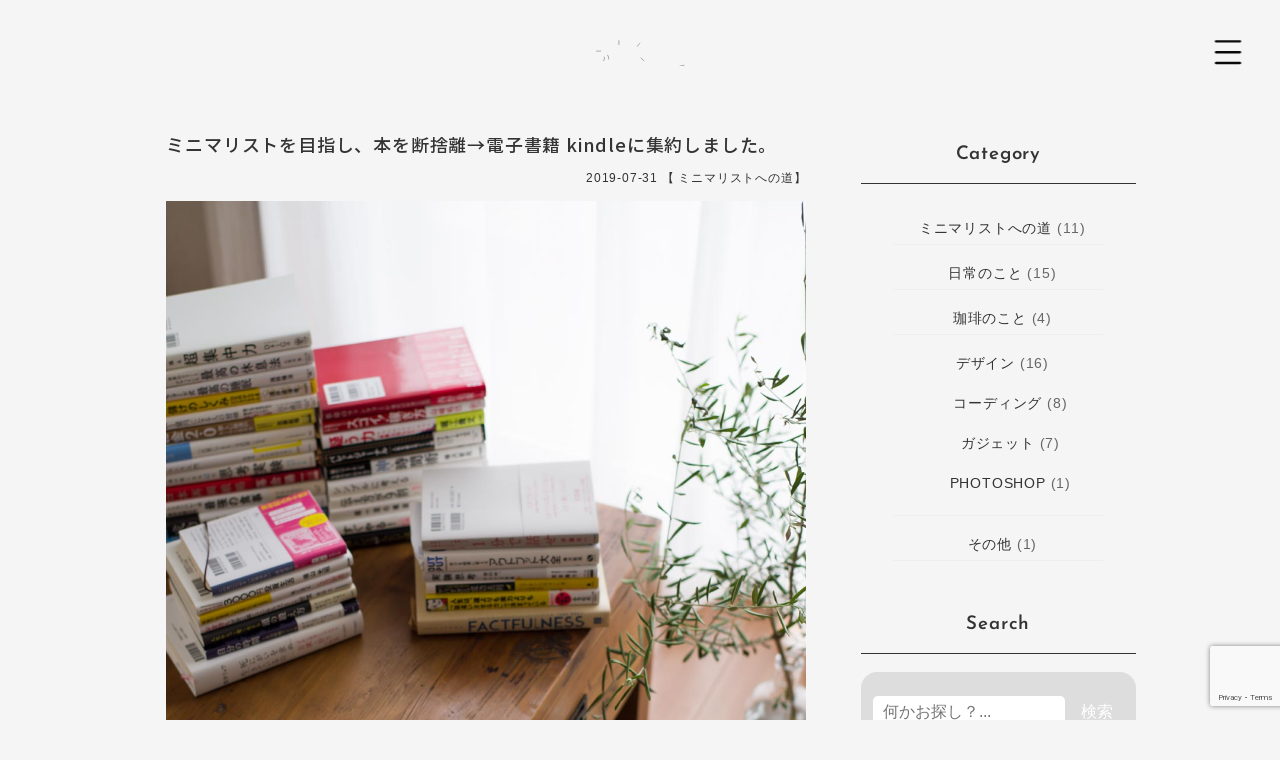

--- FILE ---
content_type: text/html; charset=UTF-8
request_url: https://canvas-i.com/minimal-kindle/
body_size: 18675
content:
<!DOCTYPE html>
<html lang="ja">

<head>
  <meta charset="UTF-8" />
  <meta name="viewport" content="width=device-width, initial-scale=1.0" />
  <meta name="msvalidate.01" content="C1DEEBC8018B48A279F8666B0C3585E3" />
  <meta http-equiv="X-UA-Compatible" content="ie=edge" />
  <meta name="keywords" content="canvas,キャンバス,イラスト,デザイン,WEB,ウェブデザイン,ホームページ制作,滋賀,">
  <link rel="icon" href="https://canvas-i.com/wp/wp-content/themes/canvas_202105/images/favicon.png">
  <link rel="stylesheet" href="https://canvas-i.com/wp/wp-content/themes/canvas_202105/styles/loader.css">
  <script src="https://canvas-i.com/wp/wp-content/themes/canvas_202105/scripts/vendors/pace.js"></script>

  <link rel="stylesheet" href="https://canvas-i.com/wp/wp-content/themes/canvas_202105/styles/vendors/normalize.css" />
  <link rel="stylesheet" href="https://canvas-i.com/wp/wp-content/themes/canvas_202105/styles/style.min.css" />

  <link href="https://canvas-i.com/wp/wp-content/themes/canvas_202105/styles/vendors/prism.min.css" rel="stylesheet"
    type="text/css">

  <script src="https://canvas-i.com/wp/wp-content/themes/canvas_202105/scripts/vendors/jquery-1.10.2.min.js"></script>
  <script src="https://canvas-i.com/wp/wp-content/themes/canvas_202105/scripts/vendors/jquery-ui-1.10.3.custom.min.js"></script>
  <script src="https://canvas-i.com/wp/wp-content/themes/canvas_202105/scripts/vendors/prism.min.js"></script>

  <!-- Global site tag (gtag.js) - Google Analytics -->
  <script async src="https://www.googletagmanager.com/gtag/js?id=UA-140476533-1"></script>
  <script>
    window.dataLayer = window.dataLayer || [];

    function gtag() {
      dataLayer.push(arguments);
    }
    gtag('js', new Date());

    gtag('config', 'UA-140476533-1');
  </script>
</head>

<title>ミニマリストを目指し、本は断捨離 電子書籍。 kindleに集約したメリットとデメリットについて。 | 滋賀の小さなデザイン事務所 Canvas</title>
	<style>img:is([sizes="auto" i], [sizes^="auto," i]) { contain-intrinsic-size: 3000px 1500px }</style>
	
		<!-- All in One SEO 4.9.2 - aioseo.com -->
	<meta name="description" content="以前に、このような投稿をしました。 本はやっぱり紙派でしょ。 でしたが 、kindle買いました。 本買う ↓" />
	<meta name="robots" content="max-snippet:-1, max-image-preview:large, max-video-preview:-1" />
	<meta name="author" content="hiroki_ikeda"/>
	<meta name="google-site-verification" content="google-site-verification=OQZ3an44VdWo3QSScMOFgW2dBUEkRADw2ou8q3Mj3AQ" />
	<link rel="canonical" href="https://canvas-i.com/minimal-kindle/" />
	<meta name="generator" content="All in One SEO (AIOSEO) 4.9.2" />
		<meta property="og:locale" content="ja_JP" />
		<meta property="og:site_name" content="Canvas | 滋賀のイラスト・デザイン制作サイト" />
		<meta property="og:type" content="article" />
		<meta property="og:title" content="ミニマリストを目指し、本は断捨離 電子書籍。 kindleに集約したメリットとデメリットについて。 | 滋賀の小さなデザイン事務所 Canvas" />
		<meta property="og:description" content="以前に、このような投稿をしました。 本はやっぱり紙派でしょ。 でしたが 、kindle買いました。 本買う ↓" />
		<meta property="og:url" content="https://canvas-i.com/minimal-kindle/" />
		<meta property="og:image" content="https://canvas-i.com/wp/wp-content/uploads/2019/07/IMG7844-title.jpg" />
		<meta property="og:image:secure_url" content="https://canvas-i.com/wp/wp-content/uploads/2019/07/IMG7844-title.jpg" />
		<meta property="og:image:width" content="1080" />
		<meta property="og:image:height" content="1350" />
		<meta property="article:published_time" content="2019-07-31T10:30:17+00:00" />
		<meta property="article:modified_time" content="2021-05-19T22:58:44+00:00" />
		<meta name="twitter:card" content="summary_large_image" />
		<meta name="twitter:site" content="@canvas_ikeda" />
		<meta name="twitter:title" content="ミニマリストを目指し、本は断捨離 電子書籍。 kindleに集約したメリットとデメリットについて。 | 滋賀の小さなデザイン事務所 Canvas" />
		<meta name="twitter:description" content="以前に、このような投稿をしました。 本はやっぱり紙派でしょ。 でしたが 、kindle買いました。 本買う ↓" />
		<meta name="twitter:creator" content="@canvas_ikeda" />
		<meta name="twitter:image" content="https://canvas-i.com/wp/wp-content/uploads/2019/07/IMG7844-title.jpg" />
		<script type="application/ld+json" class="aioseo-schema">
			{"@context":"https:\/\/schema.org","@graph":[{"@type":"Article","@id":"https:\/\/canvas-i.com\/minimal-kindle\/#article","name":"\u30df\u30cb\u30de\u30ea\u30b9\u30c8\u3092\u76ee\u6307\u3057\u3001\u672c\u306f\u65ad\u6368\u96e2 \u96fb\u5b50\u66f8\u7c4d\u3002 kindle\u306b\u96c6\u7d04\u3057\u305f\u30e1\u30ea\u30c3\u30c8\u3068\u30c7\u30e1\u30ea\u30c3\u30c8\u306b\u3064\u3044\u3066\u3002 | \u6ecb\u8cc0\u306e\u5c0f\u3055\u306a\u30c7\u30b6\u30a4\u30f3\u4e8b\u52d9\u6240 Canvas","headline":"\u30df\u30cb\u30de\u30ea\u30b9\u30c8\u3092\u76ee\u6307\u3057\u3001\u672c\u3092\u65ad\u6368\u96e2\u2192\u96fb\u5b50\u66f8\u7c4d kindle\u306b\u96c6\u7d04\u3057\u307e\u3057\u305f\u3002","author":{"@id":"https:\/\/canvas-i.com\/author\/hiroki_ikeda\/#author"},"publisher":{"@id":"https:\/\/canvas-i.com\/#organization"},"image":{"@type":"ImageObject","url":"https:\/\/canvas-i.com\/wp\/wp-content\/uploads\/2019\/07\/IMG7844-title.jpg","width":1080,"height":1350},"datePublished":"2019-07-31T19:30:17+09:00","dateModified":"2021-05-20T07:58:44+09:00","inLanguage":"ja","mainEntityOfPage":{"@id":"https:\/\/canvas-i.com\/minimal-kindle\/#webpage"},"isPartOf":{"@id":"https:\/\/canvas-i.com\/minimal-kindle\/#webpage"},"articleSection":"\u30df\u30cb\u30de\u30ea\u30b9\u30c8\u3078\u306e\u9053, \u65ad\u6368\u96e2, \u30df\u30cb\u30de\u30ea\u30b9\u30c8"},{"@type":"BreadcrumbList","@id":"https:\/\/canvas-i.com\/minimal-kindle\/#breadcrumblist","itemListElement":[{"@type":"ListItem","@id":"https:\/\/canvas-i.com#listItem","position":1,"name":"\u30db\u30fc\u30e0","item":"https:\/\/canvas-i.com","nextItem":{"@type":"ListItem","@id":"https:\/\/canvas-i.com#listItem","name":"\u6295\u7a3f"}},{"@type":"ListItem","@id":"https:\/\/canvas-i.com#listItem","position":2,"name":"\u6295\u7a3f","item":"https:\/\/canvas-i.com","nextItem":{"@type":"ListItem","@id":"https:\/\/canvas-i.com\/category\/minimal\/#listItem","name":"\u30df\u30cb\u30de\u30ea\u30b9\u30c8\u3078\u306e\u9053"},"previousItem":{"@type":"ListItem","@id":"https:\/\/canvas-i.com#listItem","name":"\u30db\u30fc\u30e0"}},{"@type":"ListItem","@id":"https:\/\/canvas-i.com\/category\/minimal\/#listItem","position":3,"name":"\u30df\u30cb\u30de\u30ea\u30b9\u30c8\u3078\u306e\u9053","item":"https:\/\/canvas-i.com\/category\/minimal\/","nextItem":{"@type":"ListItem","@id":"https:\/\/canvas-i.com\/minimal-kindle\/#listItem","name":"\u30df\u30cb\u30de\u30ea\u30b9\u30c8\u3092\u76ee\u6307\u3057\u3001\u672c\u3092\u65ad\u6368\u96e2\u2192\u96fb\u5b50\u66f8\u7c4d kindle\u306b\u96c6\u7d04\u3057\u307e\u3057\u305f\u3002"},"previousItem":{"@type":"ListItem","@id":"https:\/\/canvas-i.com#listItem","name":"\u6295\u7a3f"}},{"@type":"ListItem","@id":"https:\/\/canvas-i.com\/minimal-kindle\/#listItem","position":4,"name":"\u30df\u30cb\u30de\u30ea\u30b9\u30c8\u3092\u76ee\u6307\u3057\u3001\u672c\u3092\u65ad\u6368\u96e2\u2192\u96fb\u5b50\u66f8\u7c4d kindle\u306b\u96c6\u7d04\u3057\u307e\u3057\u305f\u3002","previousItem":{"@type":"ListItem","@id":"https:\/\/canvas-i.com\/category\/minimal\/#listItem","name":"\u30df\u30cb\u30de\u30ea\u30b9\u30c8\u3078\u306e\u9053"}}]},{"@type":"Organization","@id":"https:\/\/canvas-i.com\/#organization","name":"\u6ecb\u8cc0\u306e\u5c0f\u3055\u306a\u30c7\u30b6\u30a4\u30f3\u4e8b\u52d9\u6240 Canvas","description":"\u30db\u30fc\u30e0\u30da\u30fc\u30b8 WEB\u5236\u4f5c \u5370\u5237\u7269 \u30a4\u30e9\u30b9\u30c8 \u5199\u771f\u64ae\u5f71 \u304a\u53d7\u3051\u3057\u307e\u3059","url":"https:\/\/canvas-i.com\/","sameAs":["https:\/\/twitter.com\/canvas_ikeda"]},{"@type":"Person","@id":"https:\/\/canvas-i.com\/author\/hiroki_ikeda\/#author","url":"https:\/\/canvas-i.com\/author\/hiroki_ikeda\/","name":"hiroki_ikeda","image":{"@type":"ImageObject","@id":"https:\/\/canvas-i.com\/minimal-kindle\/#authorImage","url":"https:\/\/secure.gravatar.com\/avatar\/3f2e338eb1d91f733606d6f6ea5ad6a0?s=96&d=mm&r=g","width":96,"height":96,"caption":"hiroki_ikeda"}},{"@type":"WebPage","@id":"https:\/\/canvas-i.com\/minimal-kindle\/#webpage","url":"https:\/\/canvas-i.com\/minimal-kindle\/","name":"\u30df\u30cb\u30de\u30ea\u30b9\u30c8\u3092\u76ee\u6307\u3057\u3001\u672c\u306f\u65ad\u6368\u96e2 \u96fb\u5b50\u66f8\u7c4d\u3002 kindle\u306b\u96c6\u7d04\u3057\u305f\u30e1\u30ea\u30c3\u30c8\u3068\u30c7\u30e1\u30ea\u30c3\u30c8\u306b\u3064\u3044\u3066\u3002 | \u6ecb\u8cc0\u306e\u5c0f\u3055\u306a\u30c7\u30b6\u30a4\u30f3\u4e8b\u52d9\u6240 Canvas","description":"\u4ee5\u524d\u306b\u3001\u3053\u306e\u3088\u3046\u306a\u6295\u7a3f\u3092\u3057\u307e\u3057\u305f\u3002 \u672c\u306f\u3084\u3063\u3071\u308a\u7d19\u6d3e\u3067\u3057\u3087\u3002 \u3067\u3057\u305f\u304c \u3001kindle\u8cb7\u3044\u307e\u3057\u305f\u3002 \u672c\u8cb7\u3046 \u2193","inLanguage":"ja","isPartOf":{"@id":"https:\/\/canvas-i.com\/#website"},"breadcrumb":{"@id":"https:\/\/canvas-i.com\/minimal-kindle\/#breadcrumblist"},"author":{"@id":"https:\/\/canvas-i.com\/author\/hiroki_ikeda\/#author"},"creator":{"@id":"https:\/\/canvas-i.com\/author\/hiroki_ikeda\/#author"},"image":{"@type":"ImageObject","url":"https:\/\/canvas-i.com\/wp\/wp-content\/uploads\/2019\/07\/IMG7844-title.jpg","@id":"https:\/\/canvas-i.com\/minimal-kindle\/#mainImage","width":1080,"height":1350},"primaryImageOfPage":{"@id":"https:\/\/canvas-i.com\/minimal-kindle\/#mainImage"},"datePublished":"2019-07-31T19:30:17+09:00","dateModified":"2021-05-20T07:58:44+09:00"},{"@type":"WebSite","@id":"https:\/\/canvas-i.com\/#website","url":"https:\/\/canvas-i.com\/","name":"\u6ecb\u8cc0\u306e\u5c0f\u3055\u306a\u30c7\u30b6\u30a4\u30f3\u4e8b\u52d9\u6240 Canvas","description":"\u30db\u30fc\u30e0\u30da\u30fc\u30b8 WEB\u5236\u4f5c \u5370\u5237\u7269 \u30a4\u30e9\u30b9\u30c8 \u5199\u771f\u64ae\u5f71 \u304a\u53d7\u3051\u3057\u307e\u3059","inLanguage":"ja","publisher":{"@id":"https:\/\/canvas-i.com\/#organization"}}]}
		</script>
		<!-- All in One SEO -->

<link rel="alternate" type="application/rss+xml" title="滋賀の小さなデザイン事務所 Canvas &raquo; ミニマリストを目指し、本を断捨離→電子書籍 kindleに集約しました。 のコメントのフィード" href="https://canvas-i.com/minimal-kindle/feed/" />
<script type="text/javascript">
/* <![CDATA[ */
window._wpemojiSettings = {"baseUrl":"https:\/\/s.w.org\/images\/core\/emoji\/15.0.3\/72x72\/","ext":".png","svgUrl":"https:\/\/s.w.org\/images\/core\/emoji\/15.0.3\/svg\/","svgExt":".svg","source":{"concatemoji":"https:\/\/canvas-i.com\/wp\/wp-includes\/js\/wp-emoji-release.min.js?ver=6.7.4"}};
/*! This file is auto-generated */
!function(i,n){var o,s,e;function c(e){try{var t={supportTests:e,timestamp:(new Date).valueOf()};sessionStorage.setItem(o,JSON.stringify(t))}catch(e){}}function p(e,t,n){e.clearRect(0,0,e.canvas.width,e.canvas.height),e.fillText(t,0,0);var t=new Uint32Array(e.getImageData(0,0,e.canvas.width,e.canvas.height).data),r=(e.clearRect(0,0,e.canvas.width,e.canvas.height),e.fillText(n,0,0),new Uint32Array(e.getImageData(0,0,e.canvas.width,e.canvas.height).data));return t.every(function(e,t){return e===r[t]})}function u(e,t,n){switch(t){case"flag":return n(e,"\ud83c\udff3\ufe0f\u200d\u26a7\ufe0f","\ud83c\udff3\ufe0f\u200b\u26a7\ufe0f")?!1:!n(e,"\ud83c\uddfa\ud83c\uddf3","\ud83c\uddfa\u200b\ud83c\uddf3")&&!n(e,"\ud83c\udff4\udb40\udc67\udb40\udc62\udb40\udc65\udb40\udc6e\udb40\udc67\udb40\udc7f","\ud83c\udff4\u200b\udb40\udc67\u200b\udb40\udc62\u200b\udb40\udc65\u200b\udb40\udc6e\u200b\udb40\udc67\u200b\udb40\udc7f");case"emoji":return!n(e,"\ud83d\udc26\u200d\u2b1b","\ud83d\udc26\u200b\u2b1b")}return!1}function f(e,t,n){var r="undefined"!=typeof WorkerGlobalScope&&self instanceof WorkerGlobalScope?new OffscreenCanvas(300,150):i.createElement("canvas"),a=r.getContext("2d",{willReadFrequently:!0}),o=(a.textBaseline="top",a.font="600 32px Arial",{});return e.forEach(function(e){o[e]=t(a,e,n)}),o}function t(e){var t=i.createElement("script");t.src=e,t.defer=!0,i.head.appendChild(t)}"undefined"!=typeof Promise&&(o="wpEmojiSettingsSupports",s=["flag","emoji"],n.supports={everything:!0,everythingExceptFlag:!0},e=new Promise(function(e){i.addEventListener("DOMContentLoaded",e,{once:!0})}),new Promise(function(t){var n=function(){try{var e=JSON.parse(sessionStorage.getItem(o));if("object"==typeof e&&"number"==typeof e.timestamp&&(new Date).valueOf()<e.timestamp+604800&&"object"==typeof e.supportTests)return e.supportTests}catch(e){}return null}();if(!n){if("undefined"!=typeof Worker&&"undefined"!=typeof OffscreenCanvas&&"undefined"!=typeof URL&&URL.createObjectURL&&"undefined"!=typeof Blob)try{var e="postMessage("+f.toString()+"("+[JSON.stringify(s),u.toString(),p.toString()].join(",")+"));",r=new Blob([e],{type:"text/javascript"}),a=new Worker(URL.createObjectURL(r),{name:"wpTestEmojiSupports"});return void(a.onmessage=function(e){c(n=e.data),a.terminate(),t(n)})}catch(e){}c(n=f(s,u,p))}t(n)}).then(function(e){for(var t in e)n.supports[t]=e[t],n.supports.everything=n.supports.everything&&n.supports[t],"flag"!==t&&(n.supports.everythingExceptFlag=n.supports.everythingExceptFlag&&n.supports[t]);n.supports.everythingExceptFlag=n.supports.everythingExceptFlag&&!n.supports.flag,n.DOMReady=!1,n.readyCallback=function(){n.DOMReady=!0}}).then(function(){return e}).then(function(){var e;n.supports.everything||(n.readyCallback(),(e=n.source||{}).concatemoji?t(e.concatemoji):e.wpemoji&&e.twemoji&&(t(e.twemoji),t(e.wpemoji)))}))}((window,document),window._wpemojiSettings);
/* ]]> */
</script>
<style id='wp-emoji-styles-inline-css' type='text/css'>

	img.wp-smiley, img.emoji {
		display: inline !important;
		border: none !important;
		box-shadow: none !important;
		height: 1em !important;
		width: 1em !important;
		margin: 0 0.07em !important;
		vertical-align: -0.1em !important;
		background: none !important;
		padding: 0 !important;
	}
</style>
<link rel='stylesheet' id='aioseo/css/src/vue/standalone/blocks/table-of-contents/global.scss-css' href='https://canvas-i.com/wp/wp-content/plugins/all-in-one-seo-pack/dist/Lite/assets/css/table-of-contents/global.e90f6d47.css?ver=4.9.2' type='text/css' media='all' />
<style id='classic-theme-styles-inline-css' type='text/css'>
/*! This file is auto-generated */
.wp-block-button__link{color:#fff;background-color:#32373c;border-radius:9999px;box-shadow:none;text-decoration:none;padding:calc(.667em + 2px) calc(1.333em + 2px);font-size:1.125em}.wp-block-file__button{background:#32373c;color:#fff;text-decoration:none}
</style>
<style id='global-styles-inline-css' type='text/css'>
:root{--wp--preset--aspect-ratio--square: 1;--wp--preset--aspect-ratio--4-3: 4/3;--wp--preset--aspect-ratio--3-4: 3/4;--wp--preset--aspect-ratio--3-2: 3/2;--wp--preset--aspect-ratio--2-3: 2/3;--wp--preset--aspect-ratio--16-9: 16/9;--wp--preset--aspect-ratio--9-16: 9/16;--wp--preset--color--black: #000000;--wp--preset--color--cyan-bluish-gray: #abb8c3;--wp--preset--color--white: #ffffff;--wp--preset--color--pale-pink: #f78da7;--wp--preset--color--vivid-red: #cf2e2e;--wp--preset--color--luminous-vivid-orange: #ff6900;--wp--preset--color--luminous-vivid-amber: #fcb900;--wp--preset--color--light-green-cyan: #7bdcb5;--wp--preset--color--vivid-green-cyan: #00d084;--wp--preset--color--pale-cyan-blue: #8ed1fc;--wp--preset--color--vivid-cyan-blue: #0693e3;--wp--preset--color--vivid-purple: #9b51e0;--wp--preset--gradient--vivid-cyan-blue-to-vivid-purple: linear-gradient(135deg,rgba(6,147,227,1) 0%,rgb(155,81,224) 100%);--wp--preset--gradient--light-green-cyan-to-vivid-green-cyan: linear-gradient(135deg,rgb(122,220,180) 0%,rgb(0,208,130) 100%);--wp--preset--gradient--luminous-vivid-amber-to-luminous-vivid-orange: linear-gradient(135deg,rgba(252,185,0,1) 0%,rgba(255,105,0,1) 100%);--wp--preset--gradient--luminous-vivid-orange-to-vivid-red: linear-gradient(135deg,rgba(255,105,0,1) 0%,rgb(207,46,46) 100%);--wp--preset--gradient--very-light-gray-to-cyan-bluish-gray: linear-gradient(135deg,rgb(238,238,238) 0%,rgb(169,184,195) 100%);--wp--preset--gradient--cool-to-warm-spectrum: linear-gradient(135deg,rgb(74,234,220) 0%,rgb(151,120,209) 20%,rgb(207,42,186) 40%,rgb(238,44,130) 60%,rgb(251,105,98) 80%,rgb(254,248,76) 100%);--wp--preset--gradient--blush-light-purple: linear-gradient(135deg,rgb(255,206,236) 0%,rgb(152,150,240) 100%);--wp--preset--gradient--blush-bordeaux: linear-gradient(135deg,rgb(254,205,165) 0%,rgb(254,45,45) 50%,rgb(107,0,62) 100%);--wp--preset--gradient--luminous-dusk: linear-gradient(135deg,rgb(255,203,112) 0%,rgb(199,81,192) 50%,rgb(65,88,208) 100%);--wp--preset--gradient--pale-ocean: linear-gradient(135deg,rgb(255,245,203) 0%,rgb(182,227,212) 50%,rgb(51,167,181) 100%);--wp--preset--gradient--electric-grass: linear-gradient(135deg,rgb(202,248,128) 0%,rgb(113,206,126) 100%);--wp--preset--gradient--midnight: linear-gradient(135deg,rgb(2,3,129) 0%,rgb(40,116,252) 100%);--wp--preset--font-size--small: 13px;--wp--preset--font-size--medium: 20px;--wp--preset--font-size--large: 36px;--wp--preset--font-size--x-large: 42px;--wp--preset--spacing--20: 0.44rem;--wp--preset--spacing--30: 0.67rem;--wp--preset--spacing--40: 1rem;--wp--preset--spacing--50: 1.5rem;--wp--preset--spacing--60: 2.25rem;--wp--preset--spacing--70: 3.38rem;--wp--preset--spacing--80: 5.06rem;--wp--preset--shadow--natural: 6px 6px 9px rgba(0, 0, 0, 0.2);--wp--preset--shadow--deep: 12px 12px 50px rgba(0, 0, 0, 0.4);--wp--preset--shadow--sharp: 6px 6px 0px rgba(0, 0, 0, 0.2);--wp--preset--shadow--outlined: 6px 6px 0px -3px rgba(255, 255, 255, 1), 6px 6px rgba(0, 0, 0, 1);--wp--preset--shadow--crisp: 6px 6px 0px rgba(0, 0, 0, 1);}:where(.is-layout-flex){gap: 0.5em;}:where(.is-layout-grid){gap: 0.5em;}body .is-layout-flex{display: flex;}.is-layout-flex{flex-wrap: wrap;align-items: center;}.is-layout-flex > :is(*, div){margin: 0;}body .is-layout-grid{display: grid;}.is-layout-grid > :is(*, div){margin: 0;}:where(.wp-block-columns.is-layout-flex){gap: 2em;}:where(.wp-block-columns.is-layout-grid){gap: 2em;}:where(.wp-block-post-template.is-layout-flex){gap: 1.25em;}:where(.wp-block-post-template.is-layout-grid){gap: 1.25em;}.has-black-color{color: var(--wp--preset--color--black) !important;}.has-cyan-bluish-gray-color{color: var(--wp--preset--color--cyan-bluish-gray) !important;}.has-white-color{color: var(--wp--preset--color--white) !important;}.has-pale-pink-color{color: var(--wp--preset--color--pale-pink) !important;}.has-vivid-red-color{color: var(--wp--preset--color--vivid-red) !important;}.has-luminous-vivid-orange-color{color: var(--wp--preset--color--luminous-vivid-orange) !important;}.has-luminous-vivid-amber-color{color: var(--wp--preset--color--luminous-vivid-amber) !important;}.has-light-green-cyan-color{color: var(--wp--preset--color--light-green-cyan) !important;}.has-vivid-green-cyan-color{color: var(--wp--preset--color--vivid-green-cyan) !important;}.has-pale-cyan-blue-color{color: var(--wp--preset--color--pale-cyan-blue) !important;}.has-vivid-cyan-blue-color{color: var(--wp--preset--color--vivid-cyan-blue) !important;}.has-vivid-purple-color{color: var(--wp--preset--color--vivid-purple) !important;}.has-black-background-color{background-color: var(--wp--preset--color--black) !important;}.has-cyan-bluish-gray-background-color{background-color: var(--wp--preset--color--cyan-bluish-gray) !important;}.has-white-background-color{background-color: var(--wp--preset--color--white) !important;}.has-pale-pink-background-color{background-color: var(--wp--preset--color--pale-pink) !important;}.has-vivid-red-background-color{background-color: var(--wp--preset--color--vivid-red) !important;}.has-luminous-vivid-orange-background-color{background-color: var(--wp--preset--color--luminous-vivid-orange) !important;}.has-luminous-vivid-amber-background-color{background-color: var(--wp--preset--color--luminous-vivid-amber) !important;}.has-light-green-cyan-background-color{background-color: var(--wp--preset--color--light-green-cyan) !important;}.has-vivid-green-cyan-background-color{background-color: var(--wp--preset--color--vivid-green-cyan) !important;}.has-pale-cyan-blue-background-color{background-color: var(--wp--preset--color--pale-cyan-blue) !important;}.has-vivid-cyan-blue-background-color{background-color: var(--wp--preset--color--vivid-cyan-blue) !important;}.has-vivid-purple-background-color{background-color: var(--wp--preset--color--vivid-purple) !important;}.has-black-border-color{border-color: var(--wp--preset--color--black) !important;}.has-cyan-bluish-gray-border-color{border-color: var(--wp--preset--color--cyan-bluish-gray) !important;}.has-white-border-color{border-color: var(--wp--preset--color--white) !important;}.has-pale-pink-border-color{border-color: var(--wp--preset--color--pale-pink) !important;}.has-vivid-red-border-color{border-color: var(--wp--preset--color--vivid-red) !important;}.has-luminous-vivid-orange-border-color{border-color: var(--wp--preset--color--luminous-vivid-orange) !important;}.has-luminous-vivid-amber-border-color{border-color: var(--wp--preset--color--luminous-vivid-amber) !important;}.has-light-green-cyan-border-color{border-color: var(--wp--preset--color--light-green-cyan) !important;}.has-vivid-green-cyan-border-color{border-color: var(--wp--preset--color--vivid-green-cyan) !important;}.has-pale-cyan-blue-border-color{border-color: var(--wp--preset--color--pale-cyan-blue) !important;}.has-vivid-cyan-blue-border-color{border-color: var(--wp--preset--color--vivid-cyan-blue) !important;}.has-vivid-purple-border-color{border-color: var(--wp--preset--color--vivid-purple) !important;}.has-vivid-cyan-blue-to-vivid-purple-gradient-background{background: var(--wp--preset--gradient--vivid-cyan-blue-to-vivid-purple) !important;}.has-light-green-cyan-to-vivid-green-cyan-gradient-background{background: var(--wp--preset--gradient--light-green-cyan-to-vivid-green-cyan) !important;}.has-luminous-vivid-amber-to-luminous-vivid-orange-gradient-background{background: var(--wp--preset--gradient--luminous-vivid-amber-to-luminous-vivid-orange) !important;}.has-luminous-vivid-orange-to-vivid-red-gradient-background{background: var(--wp--preset--gradient--luminous-vivid-orange-to-vivid-red) !important;}.has-very-light-gray-to-cyan-bluish-gray-gradient-background{background: var(--wp--preset--gradient--very-light-gray-to-cyan-bluish-gray) !important;}.has-cool-to-warm-spectrum-gradient-background{background: var(--wp--preset--gradient--cool-to-warm-spectrum) !important;}.has-blush-light-purple-gradient-background{background: var(--wp--preset--gradient--blush-light-purple) !important;}.has-blush-bordeaux-gradient-background{background: var(--wp--preset--gradient--blush-bordeaux) !important;}.has-luminous-dusk-gradient-background{background: var(--wp--preset--gradient--luminous-dusk) !important;}.has-pale-ocean-gradient-background{background: var(--wp--preset--gradient--pale-ocean) !important;}.has-electric-grass-gradient-background{background: var(--wp--preset--gradient--electric-grass) !important;}.has-midnight-gradient-background{background: var(--wp--preset--gradient--midnight) !important;}.has-small-font-size{font-size: var(--wp--preset--font-size--small) !important;}.has-medium-font-size{font-size: var(--wp--preset--font-size--medium) !important;}.has-large-font-size{font-size: var(--wp--preset--font-size--large) !important;}.has-x-large-font-size{font-size: var(--wp--preset--font-size--x-large) !important;}
:where(.wp-block-post-template.is-layout-flex){gap: 1.25em;}:where(.wp-block-post-template.is-layout-grid){gap: 1.25em;}
:where(.wp-block-columns.is-layout-flex){gap: 2em;}:where(.wp-block-columns.is-layout-grid){gap: 2em;}
:root :where(.wp-block-pullquote){font-size: 1.5em;line-height: 1.6;}
</style>
<link rel='stylesheet' id='contact-form-7-css' href='https://canvas-i.com/wp/wp-content/plugins/contact-form-7/includes/css/styles.css?ver=6.1.4' type='text/css' media='all' />
<link rel='stylesheet' id='child-pages-shortcode-css-css' href='https://canvas-i.com/wp/wp-content/plugins/child-pages-shortcode/css/child-pages-shortcode.min.css?ver=1.1.4' type='text/css' media='all' />
<script type="text/javascript" src="https://canvas-i.com/wp/wp-includes/js/jquery/jquery.min.js?ver=3.7.1" id="jquery-core-js"></script>
<script type="text/javascript" src="https://canvas-i.com/wp/wp-includes/js/jquery/jquery-migrate.min.js?ver=3.4.1" id="jquery-migrate-js"></script>
<script type="text/javascript" src="https://canvas-i.com/wp/wp-content/plugins/child-pages-shortcode/js/child-pages-shortcode.min.js?ver=1.1.4" id="child-pages-shortcode-js"></script>
<link rel="https://api.w.org/" href="https://canvas-i.com/wp-json/" /><link rel="alternate" title="JSON" type="application/json" href="https://canvas-i.com/wp-json/wp/v2/posts/2867" /><link rel="EditURI" type="application/rsd+xml" title="RSD" href="https://canvas-i.com/wp/xmlrpc.php?rsd" />
<meta name="generator" content="WordPress 6.7.4" />
<link rel='shortlink' href='https://canvas-i.com/?p=2867' />
<link rel="alternate" title="oEmbed (JSON)" type="application/json+oembed" href="https://canvas-i.com/wp-json/oembed/1.0/embed?url=https%3A%2F%2Fcanvas-i.com%2Fminimal-kindle%2F" />
<link rel="alternate" title="oEmbed (XML)" type="text/xml+oembed" href="https://canvas-i.com/wp-json/oembed/1.0/embed?url=https%3A%2F%2Fcanvas-i.com%2Fminimal-kindle%2F&#038;format=xml" />
<link rel="icon" href="https://canvas-i.com/wp/wp-content/uploads/2019/07/cropped-fabicon-1-150x150.png" sizes="32x32" />
<link rel="icon" href="https://canvas-i.com/wp/wp-content/uploads/2019/07/cropped-fabicon-1-320x320.png" sizes="192x192" />
<link rel="apple-touch-icon" href="https://canvas-i.com/wp/wp-content/uploads/2019/07/cropped-fabicon-1-320x320.png" />
<meta name="msapplication-TileImage" content="https://canvas-i.com/wp/wp-content/uploads/2019/07/cropped-fabicon-1-320x320.png" />

<body id="single" class="blog">

	<!-- ナビ メニュー -->
	<nav class="nav-menu">
  <!-- トグルボタン -->
  <div class="nav-menu__btn"><span class="nav-menu__btn__icon"></span></div>
  
  <div class="nav-menu__inner">
    <div class="logo">
      <a  href="https://canvas-i.com/">
        <svg viewBox="0 0 44.061 8.504">
          <path d="M5.268,8.012C4.882,8.154,4.463,8.223,4.009,8.223c-0.799,0-1.504-0.176-2.112-0.527 c-0.608-0.354-1.078-0.83-1.404-1.428C0.164,5.67,0,5.011,0,4.291C0,3.52,0.166,2.826,0.497,2.209 c0.332-0.615,0.791-1.098,1.378-1.447c0.587-0.35,1.251-0.523,1.994-0.523c0.438,0,0.85,0.057,1.23,0.172 c0.382,0.115,0.726,0.268,1.027,0.455L5.706,1.848c-0.599-0.402-1.2-0.604-1.806-0.604c-0.504,0-0.971,0.133-1.398,0.399 C2.073,1.909,1.73,2.271,1.475,2.729s-0.383,0.96-0.383,1.508c0,0.561,0.117,1.07,0.351,1.523c0.234,0.453,0.569,0.809,1.005,1.064 s0.938,0.384,1.508,0.384c0.698,0,1.308-0.198,1.825-0.595l0.443,0.939C5.972,7.719,5.653,7.872,5.268,8.012z" /> <path d="M12.233,6.084H9.229L8.397,8.137H7.359L10.774,0h0.065l3.415,8.137h-1.21L12.233,6.084z M11.876,5.176 l-1.113-2.854L9.607,5.176H11.876z" /> <path d="M22.521,0.324v8.072h-0.032L16.75,2.572l0.021,5.563h-1.059v-8.05h0.054l5.728,5.891l-0.021-5.651 L22.521,0.324L22.521,0.324z" /> <path d="M30.931,0.324l-3.447,8.18l-3.445-8.18h1.241l2.247,5.631l2.173-5.631H30.931z" /> <path d="M35.857,6.084h-3.004l-0.832,2.053h-1.038L34.398,0h0.064l3.415,8.137h-1.21L35.857,6.084z M35.5,5.176 l-1.113-2.854L33.23,5.176H35.5z" /> <path d="M42.666,1.352c-0.317-0.094-0.616-0.141-0.896-0.141c-0.426,0-0.762,0.096-1.012,0.285 c-0.248,0.191-0.372,0.453-0.372,0.784c0,0.324,0.146,0.589,0.438,0.794c0.292,0.206,0.708,0.41,1.248,0.61 c0.402,0.145,0.743,0.302,1.021,0.471c0.278,0.169,0.508,0.403,0.692,0.702c0.183,0.299,0.274,0.68,0.274,1.14 c0,0.418-0.104,0.796-0.313,1.135s-0.506,0.604-0.892,0.8S42.018,8.223,41.5,8.223c-0.483,0-0.947-0.076-1.395-0.229 c-0.446-0.156-0.84-0.353-1.178-0.591l0.464-0.832c0.268,0.203,0.587,0.373,0.962,0.514s0.726,0.211,1.049,0.211 c0.417,0,0.783-0.107,1.097-0.324c0.312-0.216,0.471-0.535,0.471-0.962c0-0.358-0.131-0.646-0.395-0.858 c-0.264-0.211-0.634-0.411-1.107-0.601c-0.439-0.165-0.806-0.327-1.098-0.486c-0.291-0.158-0.541-0.376-0.75-0.653 c-0.21-0.276-0.313-0.625-0.313-1.042c0-0.613,0.214-1.108,0.644-1.486c0.429-0.378,0.984-0.578,1.67-0.6 c0.843,0,1.624,0.209,2.345,0.627l-0.4,0.81C43.282,1.567,42.982,1.445,42.666,1.352z" />
        </svg>
        <span class="sub-title">トップページ</span>
      </a>
    </div>
    <ul class="nav-menu__list-page">
      <li class="nav-menu__item">
        <a  class="nav-menu__link"
          href="https://canvas-i.com/works/">
          <span class="main-title">WORKS</span>
          <span class="sub-title">制作について</span>
        </a>
      </li>
      <li class="nav-menu__item">
        <a  class="nav-menu__link"
          href="https://canvas-i.com/about-us/">
          <span class="main-title">ABOUT-US</span>
          <span class="sub-title">私たちについて</span>
        </a>
      </li>
      <li class="nav-menu__item">
        <a  class="nav-menu__link"
          href="https://canvas-i.com/price/">
          <span class="main-title">PRICE</span>
          <span class="sub-title">価格ついて</span>
        </a>
      </li>
      <li class="nav-menu__item">
        <a  class="nav-menu__link"
          href="https://canvas-i.com/contact/">
          <span class="main-title">CONTACT</span>
          <span class="sub-title">お問い合わせ</span>
        </a>
      </li>
      <li class="nav-menu__item">
        <a  class="nav-menu__link"
          href="https://canvas-i.com/qa/">
          <span class="main-title">Q&A</span>
          <span class="sub-title">よくあるご質問</span>
        </a>
      </li>
    </ul>

    <!-- SNSの案内 -->
    <ul class="nav-menu__list-sns">
      <li class="item link">
        <a href="https://canvas-i.com/blog">BLOG</a>
      </li>
      <li class="item">
        <a href="https://www.instagram.com/canvas.ikeda/" target="_blank" rel="noopener noreferrer"><img class="lazyload icon-insta" width="40" height="40" src="https://canvas-i.com/wp/wp-content/themes/canvas_202105/images/icon-insta-wh.svg" alt="Instagram"></a>
      </li>
      <li class="item">
        <a href="https://mobile.twitter.com/canvas_ikeda?lang=ja" target="_blank" rel="noopener noreferrer"><img class="lazyload icon-tw" width="40" height="32.91" src="https://canvas-i.com/wp/wp-content/themes/canvas_202105/images/icon-tw-wh.svg" alt="Twitter"></a>
      </li>
      <li class="item">
        <a href="https://www.facebook.com/canvas.merci/" target="_blank" rel="noopener noreferrer"><img class="lazyload icon-fb" width="40" height="40" src="https://canvas-i.com/wp/wp-content/themes/canvas_202105/images/icon-fb-wh.svg" alt="facebook"></a>
      </li>
    </ul>

    <!-- SNSの案内 -->
    <ul class="nav-menu__list-sns">

    </ul>
  </div>
</nav>
	<div id="main-content" class="main-content">

		<!--ヘッダー-->
		<header class="header">
			<div class="image">
				<h1 class="hd text-Noto appear down">
					<a href="https://canvas-i.com/blog">
						<svg class="draw" viewBox="143.667 287.139 479.759 130.365">
							<path class="type"
								d="M220.853,361.61c4.03,5.141,6.045,11.098,6.045,17.871c0,12.385-4.178,21.584-12.528,27.598 c-8.354,6.02-18.661,9.025-30.927,9.025h-39.776V288.542h34.869c13.317,0,23.655,2.715,31.015,8.146s11.039,13.406,11.039,23.918 c0,6.66-1.432,12.414-4.293,17.26c-2.864,4.85-6.921,8.734-12.178,11.652C211.243,352.44,216.823,356.469,220.853,361.61z M164.168,342.86h17.698c5.84,0,10.25-1.691,13.229-5.082c2.979-3.387,4.468-7.648,4.468-12.791c0-5.607-1.782-9.812-5.344-12.615 c-3.564-2.805-8.498-4.205-14.806-4.205h-15.245V342.86z M199.388,392.711c4.32-2.979,6.483-7.33,6.483-13.055 c0-6.072-2.365-10.453-7.096-13.141c-4.731-2.688-10.601-4.031-17.61-4.031h-16.997v34.695h18.398 C189.458,397.18,195.065,395.69,199.388,392.711z" />
							<path class="type" d="M278.062,288.542v107.938h62.905v19.625h-83.406V288.542H278.062z" />
							<path class="type"
								d="M369.528,319.993c5.84-9.986,13.755-17.959,23.743-23.918c9.988-5.957,20.879-8.936,32.679-8.936 c11.68,0,22.517,2.979,32.503,8.936c9.988,5.959,17.961,13.961,23.918,24.006c5.959,10.049,8.938,20.852,8.938,32.416 c0,11.801-2.951,22.664-8.85,32.592c-5.9,9.932-13.873,17.816-23.918,23.656c-10.047,5.842-20.912,8.76-32.591,8.76 c-11.8,0-22.691-2.891-32.679-8.672c-9.988-5.783-17.903-13.639-23.743-23.568c-5.843-9.928-8.761-20.852-8.761-32.768 C360.767,340.817,363.685,329.981,369.528,319.993z M387.751,375.276c3.97,6.895,9.375,12.385,16.208,16.471 c6.833,4.092,14.338,6.133,22.516,6.133c8.06,0,15.419-2.014,22.077-6.045c6.66-4.029,11.943-9.52,15.859-16.471 c3.912-6.949,5.869-14.57,5.869-22.867c0-8.293-1.988-15.945-5.957-22.953c-3.973-7.01-9.348-12.557-16.121-16.646 c-6.776-4.088-14.193-6.133-22.253-6.133c-8.178,0-15.625,2.045-22.341,6.133c-6.719,4.09-12.033,9.637-15.945,16.646 c-3.915,7.008-5.87,14.66-5.87,22.953C381.794,360.793,383.779,368.385,387.751,375.276z" />
							<path class="type"
								d="M605.115,413.387c-8.704,2.744-16.677,4.117-23.918,4.117c-13.435,0-25.232-2.686-35.396-8.059 s-17.99-12.762-23.479-22.166c-5.492-9.402-8.235-20.064-8.235-31.979c0-14.369,2.948-26.691,8.849-36.973 c5.897-10.277,13.843-18.049,23.83-23.305c9.988-5.256,20.939-7.885,32.854-7.885c7.359,0,14.338,0.848,20.939,2.541 c6.598,1.693,12.41,3.941,17.435,6.746l-6.658,18.924c-3.505-2.104-8.148-3.912-13.931-5.432 c-5.782-1.518-10.837-2.277-15.157-2.277c-14.604,0-26.107,4.029-34.519,12.09s-12.616,19.334-12.616,33.818 c0,8.646,1.955,16.268,5.87,22.865c3.912,6.602,9.401,11.713,16.471,15.332c7.066,3.623,15.157,5.434,24.269,5.434 c4.088,0,8-0.379,11.74-1.141c3.737-0.758,6.891-1.84,9.462-3.24v-21.203h-24.006v-19.625h44.507v52.393 C619.922,407.635,613.817,410.645,605.115,413.387z" />
						</svg>
					</a>
					<span class="item text-Noto">ブログ</span>
				</h1>
			</div>
		</header>

		<!-- メインセクション一覧 -->
		<main>
			<section class="post fadein">

				<!-- カテゴリの取得 -->
				<div class="post__inner"
					id="minimal">
					
					<div class="post__hd">
						<h1 class="text-Noto">
							ミニマリストを目指し、本を断捨離→電子書籍 kindleに集約しました。						</h1>

						<!-- メタ情報 日付 カテゴリ -->
						<div class="post__meta">
							2019-07-31 【
							<a href="https://canvas-i.com/category/minimal/" rel="category tag">ミニマリストへの道</a>】
						</div>

						<!-- サムネイル -->
						<p class="post__thumbnail">
							<!-- img -->
							<img src="https://canvas-i.com/wp/wp-content/uploads/2019/07/IMG7844-title.jpg" class="attachment-full size-full wp-post-image" alt="ミニマリストを目指し、本を断捨離→電子書籍 kindleに集約しました。" title="ミニマリストを目指し、本を断捨離→電子書籍 kindleに集約しました。" decoding="async" fetchpriority="high" srcset="https://canvas-i.com/wp/wp-content/uploads/2019/07/IMG7844-title.jpg 1080w, https://canvas-i.com/wp/wp-content/uploads/2019/07/IMG7844-title-320x400.jpg 320w, https://canvas-i.com/wp/wp-content/uploads/2019/07/IMG7844-title-768x960.jpg 768w, https://canvas-i.com/wp/wp-content/uploads/2019/07/IMG7844-title-819x1024.jpg 819w" sizes="(max-width: 1080px) 100vw, 1080px" />						</p>
					</div>


					<!-- post 内容 -->
					<div class="post__content">
						<p>以前に、このような投稿をしました。</p>
<p><!--Twitter--></p>
<blockquote class="twitter-tweet" width="300">
<p lang="ja" dir="ltr">本はやっぱり紙派でしょ。<br />
でしたが 、kindle買いました。</p>
<p>本買う<br />
↓<br />
読む<br />
↓<br />
しまう<br />
↓<br />
たまる<br />
↓<br />
断捨離</p>
<p>なんどもこの繰り返し。<br />
結局、手放すので <a href="https://twitter.com/hashtag/kindle?src=hash&amp;ref_src=twsrc%5Etfw">#kindle</a> にまとめます。</p>
<p>これで本棚ごとなくしてスッキリ〜。<a href="https://twitter.com/hashtag/%E3%83%9F%E3%83%8B%E3%83%9E%E3%83%AB%E3%83%A9%E3%82%A4%E3%83%95?src=hash&amp;ref_src=twsrc%5Etfw">#ミニマルライフ</a><a href="https://twitter.com/hashtag/%E3%83%95%E3%82%A1%E3%82%A4%E3%83%B3%E3%83%80%E3%83%BC%E8%B6%8A%E3%81%97%E3%81%AE%E7%A7%81%E3%81%AE%E4%B8%96%E7%95%8C?src=hash&amp;ref_src=twsrc%5Etfw">#ファインダー越しの私の世界</a><a href="https://twitter.com/hashtag/%E6%9C%AC%E5%A5%BD%E3%81%8D?src=hash&amp;ref_src=twsrc%5Etfw">#本好き</a><a href="https://twitter.com/hashtag/%E8%AA%AD%E6%9B%B8?src=hash&amp;ref_src=twsrc%5Etfw">#読書</a> <a href="https://t.co/UJuH50HvNp">pic.twitter.com/UJuH50HvNp</a></p>
<p>— イケダ＠webとデザインで生きている (@canvas_ikeda) <a href="https://twitter.com/canvas_ikeda/status/1143298418984382464?ref_src=twsrc%5Etfw">June 24, 2019</a></p></blockquote>
<p><script async="" src="https://platform.twitter.com/widgets.js" charset="utf-8"></script><br />
<!--/Twitter--></p>
<p>今日は、こちらのツイートについて綴りたいと思います。<br />
本が好きなミニマリストに支持される。電子書籍Kindle買いました。これいいですよ👍</p>
<h2 style="margin-top: 4rem;">本は紙派の私ですが、電子書籍へ移行します。</h2>
<p>本が好きです。特に、小説と自己啓発本をよく読みます。</p>
<p>好きな作家さんをコンプリートしたり、ビジネス書で本棚をいっぱいにしたり。コレクションとして、眺めても幸せな気持ちになります。</p>
<p>読むときに、紙をペラペラめくる感じも好き。「本はやっぱり紙でしょ!?」と、ずっと言い続けてたのですが。</p>
<p><b>一気に断舎離します！</b></p>
<div class="bd pb-xs">
<h3>捨てる理由はこちら</h3>
<ul>
<li>汚れる→黄ばむ→朽ちる</li>
<li>いつか本棚からあふれる。</li>
<li>売る、捨てるという行為が面倒。</li>
</ul>
</div>
<p>と、見出しのツイートように紙の本は最終捨てることになるんですよね😅</p>
<p>捨てることは、意外にパワーを消耗します。<br />
捨てるかどうかを考える→選択する→ゴミとして出すもしくは売りにもっていく。</p>
<p><em>本を捨てると作業に<b>「生きている間、あと何回労力を使うのか？」</b>と考えた時</em>電子書籍なら、上記の捨てる作業がなくなると思いました。</p>
<p>そんなわけで。</p>
<p><img decoding="async" src="https://canvas-i.com/wp/wp-content/uploads/2019/07/IMG7815-1080.jpg" alt="キンドル kindle 買いました"></p>
<h2>Kindleを買いました。</h2>
<p>Amazonでセールになっていた事もあり、気になっていたKindleを購入しました。<br />
「Kindle (Newモデル) フロントライト搭載 Wi-Fi 4GB ホワイト 広告つき」いちばん安いモデル。</p>
<p>一般的な書籍の場合、<b>『この一台に本数千冊が入る』</b>とのこと。消したい書籍データは、選んで消せます。とりあえず、僕はこちらで充分😊</p>
<p>ライト付くので暗いところでも読めます。紙のように読めるE-inkディスプレイは、目の負担にならず助かります。</p>
<p>スマホやPC画面と違い、ホント紙に書かれた文字を読む感じです。</p>
<p>電子書籍は、<b><em>本より割安</em>だし、<em>Prime会員は無料で読める書籍</em></b>もあるので、経済的にもお得ですね。</p>
<h2 style="margin-top: 4rem;">使用感について</h2>
<p>サイズ： 160 mm x 113 mm x 8.7 mm<br />
重量：174g</p>
<p><b><em>一般的な文庫本より、ちょっと大きいくらい。軽いです。</em></b></p>
<p>僕は手が大きいので、片手で持って読めます。<br />
カバンにも入れやすく、ジャケットやコートのポケットにも入ります。<br />
小さすぎず、ちょうどいいコンパクトさが良いです。</p>
<hr>
<h3>本の読み心地</h3>
<p>Kindleのこちらのモデルは、<b>小説などの文章を読むのに特化したデバイス</b>です。<em></em></p>
<p><em><br />
</em><em>画面はモノトーンで、全体的な動き、反応速度はスマホとかより遅め。</em></p>
<p>ページをめくる(画面が切り替わる)際に、ぱっと画面が白黒反転するときがありますが、慣れると特に気になりませんでした。</p>
<p>小説とビジネス書しか読まない方なら、問題ないと思います。</p>
<h3 style="margin-top: 4rem;">WEBページの閲覧は不向き</h3>
<p>「Kindkeストアにへアクセスして本を選ぶ」とか、<em>ブラウジングは動きがもっさりしてストレス</em>です。</p>
<p>なので、<b><em>本を探すのはPCやスマホで選んで購入。</em></b>→ ダウンロードをKindle本体で行うようにすると快適ですよ😌</p>
<p><img decoding="async" src="https://canvas-i.com/wp/wp-content/uploads/2019/07/IMG8587-1080.jpg" alt="キンドル と iphoneのサイズ比較"></p>
<p>簡単にですが、メリットとデメリット。</p>
<h2>良かったこと</h2>
<div class="bd">
<ul>
<li>紙の本を断捨離できた！</li>
<li>すぐ買える すぐ読める</li>
<li>大量の書籍を持ち歩ける</li>
<li>読書が手軽になる</li>
</ul>
</div>
<p>紙の本があった棚が空きました。スッキリ快適。</p>
<p>ネットで買ってそのままダウンロード→すぐ読めるので自担になります。買いに行ったり、配達を待つ時間がなくなります。</p>
<p>キンドルだけで、約1000冊の本を持ち歩けます。手軽に読書できるようになりました。</p>
<h2 style="margin-top: 4rem">良くなかったこと</h2>
<p><b><em>『本の貸し借りができない。』</em></b> ひっかかったことはこれだけ。</p>
<p>興味を持ってもらった本を貸す。もしくは差し上げることは、お互いが共通の考え方を持てるので、良好なコミュニケーションが生まれると思います。</p>
<p>僕は、家の本棚をみてもらって「借りて良い？」と、聞かれると嬉しくなり「どうぞどうぞ！」と勧めてました。</p>
<p>断捨離して、kindleにまとめちゃうとそれができなくなり。少し寂しかったりします。</p>
<p>でも、その辺は考え方ですね。</p>
<p>kindleごと貸してもいいし。電子書籍で知った本を、読みたそうなら買ってもらえばいい。<b><em>実際お金を出して読む方が、内容が身につくと思います。</em></b>と、思うようになりました。</p>
<h2 style="margin-top: 6rem">まとめ  「紙も電子書籍も、本はいいもんです。」</h2>
<p>Kindleを買って、書籍をミニマル化できて良かったです。</p>
<p>紙の本を置いてて、ほこりがたまることなく朽ちていくことがないので衛生的。<br />
手軽に読めるので、読書の時間が増えています📚</p>
<p>そして、<br />
<em><b>紙の本もやっぱり好きです</b></em>。紙の本でしか読めない書籍もありますよね。</p>
<p>うちの場合は、図書館が徒歩2分くらいのところにあるのでラッキーでした。</p>
<p>家の本は処分し、「図書館は、我が家の本棚」と思い込むようにしています。</p>
<p><b>『本でもKindleでも、知識を得ることは人生を豊かにしてくれる』</b>と思います。</p>
<p>生涯勉強、楽しいことですよね😊</p>
<p>私たちと同じく、ミニマルやシンプル生活に向けて、モノの見直しを考えられている方の参考となりますと幸いです。</p>
<p>「本当に必要なモノは意外と少ない」</p>
<p>最後まで、お読みいただいてありがとうございました！</p>
<p><img decoding="async" src="https://canvas-i.com/wp/wp-content/uploads/2019/07/IMG8589-1080.jpg" alt="キンドルのレザーケースつくりました"></p>
<p><img decoding="async" src="https://canvas-i.com/wp/wp-content/uploads/2019/07/IMG8590-1080.jpg" alt="キンドルのレザーケースつくりました2"></p>
<p>趣味のレザークラフトで、カバーつくりました。<br />
すいません、誰かにみてほしかったのですf^^;</p>
<p>ありがとうございました🐩</p>
<p>キンドルご検討の方は、こちらからどうぞ。<br />
↓<br />
<a class="text-color--denim" href="https://www.amazon.co.jp/gp/product/B07FQ473ZZ/ref=as_li_qf_asin_il_tl?ie=UTF8&amp;tag=canvas05f-22&amp;creative=1211&amp;linkCode=as2&amp;creativeASIN=B07FQ473ZZ&amp;linkId=924675f3ae4044207b0ceeebd6a0b7db" target="_blank" rel="noopener noreferrer"><b>Kindle &#8211; ブラック</b></a><br />
<a class="text-color--denim" href="https://www.amazon.co.jp/gp/product/B07FQKFLJT/ref=as_li_qf_asin_il_tl?ie=UTF8&amp;tag=canvas05f-22&amp;creative=1211&amp;linkCode=as2&amp;creativeASIN=B07FQKFLJT&amp;linkId=08541b17c7c7dde34235ba432df18ff1" target="_blank" rel="noopener noreferrer"><b>Kindle &#8211; ホワイト</b></a></p>
					</div>

					
					<div class="post__pagination text-Noto">
													<div class="left">
								<a href="https://canvas-i.com/customize-hhkb-sonsi/" rel="next">&larr; 前の記事へ</a>							</div>
																			<div class="right">
								<a href="https://canvas-i.com/blog-youtube-responsive/" rel="prev">次の記事へ &rarr;</a>							</div>
											</div>

					<!-- ad ディスプレイ--横長 -->
					<div class="ad-yoko">
						<script async src="https://pagead2.googlesyndication.com/pagead/js/adsbygoogle.js"></script>
						<ins class="adsbygoogle" style="display:block" data-ad-client="ca-pub-5648144447952210"
							data-ad-slot="4870148809" data-ad-format="auto" data-full-width-responsive="true"></ins>
						<script>
							(adsbygoogle = window.adsbygoogle || []).push({});
						</script>
					</div>

					<!-- コメント欄 -->
					<!--<div class="post__comments">
											</div>-->

				</div>
			</section>

			<!-- サイドバー nav-widget -->
			<aside>
				<div class="group">
	<div class="widget"><h3>Category</h3>
			<ul>
					<li class="cat-item cat-item-119"><a href="https://canvas-i.com/category/minimal/">ミニマリストへの道</a> (11)
</li>
	<li class="cat-item cat-item-3"><a href="https://canvas-i.com/category/daily/">日常のこと</a> (15)
</li>
	<li class="cat-item cat-item-143"><a href="https://canvas-i.com/category/coffee/">珈琲のこと</a> (4)
</li>
	<li class="cat-item cat-item-121"><a href="https://canvas-i.com/category/design/">デザイン</a> (16)
<ul class='children'>
	<li class="cat-item cat-item-125"><a href="https://canvas-i.com/category/design/coding/">コーディング</a> (8)
</li>
	<li class="cat-item cat-item-136"><a href="https://canvas-i.com/category/design/%e3%82%ac%e3%82%b8%e3%82%a7%e3%83%83%e3%83%88/">ガジェット</a> (7)
</li>
	<li class="cat-item cat-item-122"><a href="https://canvas-i.com/category/design/photoshop/">PHOTOSHOP</a> (1)
</li>
</ul>
</li>
	<li class="cat-item cat-item-1"><a href="https://canvas-i.com/category/unclassified/">その他</a> (1)
</li>
			</ul>

			</div><div class="widget"><h3>Search</h3>
<form method="get" class="searchform" target="_top" action="https://canvas-i.com/">
  <input type="text" placeholder="何かお探し？..." name="s" class="searchfield" value="" />
  <input type="submit" value="検索" title="検索" class="searchsubmit">
</form></div><div class="widget"><h3>Profile</h3><img width="300" height="300" src="https://canvas-i.com/wp/wp-content/uploads/2019/05/profile.png" class="image wp-image-1545  attachment-full size-full" alt="プロフィールイメージ" style="max-width: 100%; height: auto;" title="Profile" decoding="async" loading="lazy" srcset="https://canvas-i.com/wp/wp-content/uploads/2019/05/profile.png 300w, https://canvas-i.com/wp/wp-content/uploads/2019/05/profile-150x150.png 150w" sizes="auto, (max-width: 300px) 100vw, 300px" /></div><div class="widget_text widget"><div class="textwidget custom-html-widget"><p>ブログを書いている人：ikeda</p>
<p style="margin-bottom: 1.5rem;" >web/印刷物のデザインをしています。写真、食べること、ゆっくりする事が好きです。流行らないカフェをしながら、毎日料理を作り、趣味のinstagramへのせる。その本を出版することが夢です。
</p>
<p class="text-center"><em>Follow me please.</em></p>
<div class="btn-xs">
<a href="https://www.instagram.com/ikedaya_gohan/" target="_blank">
<img src="https://canvas-i.com/wp/wp-content/themes/canvas_202105/images/icon-insta-bk.svg" alt="インスタグラムのリンク" width="100%">
</a>
</div>
</div></div><div class="widget_text widget"><div class="textwidget custom-html-widget"><div class="mg-xs">
<script async src="https://pagead2.googlesyndication.com/pagead/js/adsbygoogle.js"></script>
<!-- ディスプレイ--縦長 -->
<ins class="adsbygoogle"
     style="display:block"
     data-ad-client="ca-pub-5648144447952210"
     data-ad-slot="1629316915"
     data-ad-format="auto"
     data-full-width-responsive="true"></ins>
<script>
     (adsbygoogle = window.adsbygoogle || []).push({});
</script>
</div></div></div><div class="widget"><h3>Archive</h3>
			<ul>
					<li><a href='https://canvas-i.com/2020/03/'>2020年3月</a>&nbsp;(1)</li>
	<li><a href='https://canvas-i.com/2020/01/'>2020年1月</a>&nbsp;(18)</li>
	<li><a href='https://canvas-i.com/2019/11/'>2019年11月</a>&nbsp;(1)</li>
	<li><a href='https://canvas-i.com/2019/09/'>2019年9月</a>&nbsp;(5)</li>
	<li><a href='https://canvas-i.com/2019/08/'>2019年8月</a>&nbsp;(4)</li>
	<li><a href='https://canvas-i.com/2019/07/'>2019年7月</a>&nbsp;(5)</li>
	<li><a href='https://canvas-i.com/2019/06/'>2019年6月</a>&nbsp;(2)</li>
	<li><a href='https://canvas-i.com/2019/05/'>2019年5月</a>&nbsp;(3)</li>
	<li><a href='https://canvas-i.com/2019/04/'>2019年4月</a>&nbsp;(4)</li>
	<li><a href='https://canvas-i.com/2018/10/'>2018年10月</a>&nbsp;(1)</li>
	<li><a href='https://canvas-i.com/2015/03/'>2015年3月</a>&nbsp;(1)</li>
	<li><a href='https://canvas-i.com/2015/02/'>2015年2月</a>&nbsp;(1)</li>
			</ul>

			</div><div class="widget"><h3>Tag</h3><div class="tagcloud"><a href="https://canvas-i.com/tag/bar/" class="tag-cloud-link tag-link-128 tag-link-position-1" style="font-size: 12.2pt;" aria-label="Bar (2個の項目)">Bar<span class="tag-link-count"> (2)</span></a>
<a href="https://canvas-i.com/tag/css/" class="tag-cloud-link tag-link-129 tag-link-position-2" style="font-size: 17.333333333333pt;" aria-label="css (4個の項目)">css<span class="tag-link-count"> (4)</span></a>
<a href="https://canvas-i.com/tag/html/" class="tag-cloud-link tag-link-152 tag-link-position-3" style="font-size: 8pt;" aria-label="html (1個の項目)">html<span class="tag-link-count"> (1)</span></a>
<a href="https://canvas-i.com/tag/js/" class="tag-cloud-link tag-link-151 tag-link-position-4" style="font-size: 8pt;" aria-label="js (1個の項目)">js<span class="tag-link-count"> (1)</span></a>
<a href="https://canvas-i.com/tag/mac/" class="tag-cloud-link tag-link-156 tag-link-position-5" style="font-size: 17.333333333333pt;" aria-label="mac (4個の項目)">mac<span class="tag-link-count"> (4)</span></a>
<a href="https://canvas-i.com/tag/photo/" class="tag-cloud-link tag-link-114 tag-link-position-6" style="font-size: 8pt;" aria-label="photo (1個の項目)">photo<span class="tag-link-count"> (1)</span></a>
<a href="https://canvas-i.com/tag/photoshop/" class="tag-cloud-link tag-link-162 tag-link-position-7" style="font-size: 8pt;" aria-label="photoshop (1個の項目)">photoshop<span class="tag-link-count"> (1)</span></a>
<a href="https://canvas-i.com/tag/svg/" class="tag-cloud-link tag-link-150 tag-link-position-8" style="font-size: 8pt;" aria-label="svg (1個の項目)">svg<span class="tag-link-count"> (1)</span></a>
<a href="https://canvas-i.com/tag/%e3%81%8a%e3%81%a7%e3%81%8b%e3%81%91/" class="tag-cloud-link tag-link-103 tag-link-position-9" style="font-size: 19.2pt;" aria-label="おでかけ (5個の項目)">おでかけ<span class="tag-link-count"> (5)</span></a>
<a href="https://canvas-i.com/tag/%e3%81%8a%e9%85%92/" class="tag-cloud-link tag-link-58 tag-link-position-10" style="font-size: 15pt;" aria-label="お酒 (3個の項目)">お酒<span class="tag-link-count"> (3)</span></a>
<a href="https://canvas-i.com/tag/%e3%82%ad%e3%83%bc%e3%83%9c%e3%83%bc%e3%83%89/" class="tag-cloud-link tag-link-153 tag-link-position-11" style="font-size: 17.333333333333pt;" aria-label="キーボード (4個の項目)">キーボード<span class="tag-link-count"> (4)</span></a>
<a href="https://canvas-i.com/tag/%e3%82%b3%e3%83%bc%e3%83%92%e3%83%bc/" class="tag-cloud-link tag-link-147 tag-link-position-12" style="font-size: 12.2pt;" aria-label="コーヒー (2個の項目)">コーヒー<span class="tag-link-count"> (2)</span></a>
<a href="https://canvas-i.com/tag/%e3%82%bf%e3%82%a4%e3%83%94%e3%83%b3%e3%82%b0/" class="tag-cloud-link tag-link-159 tag-link-position-13" style="font-size: 8pt;" aria-label="タイピング (1個の項目)">タイピング<span class="tag-link-count"> (1)</span></a>
<a href="https://canvas-i.com/tag/%e3%83%8f%e3%83%af%e3%82%a4%e6%97%85%e8%a1%8c/" class="tag-cloud-link tag-link-160 tag-link-position-14" style="font-size: 20.833333333333pt;" aria-label="ハワイ旅行 (6個の項目)">ハワイ旅行<span class="tag-link-count"> (6)</span></a>
<a href="https://canvas-i.com/tag/%e3%83%9f%e3%83%8b%e3%83%9e%e3%83%aa%e3%82%b9%e3%83%88/" class="tag-cloud-link tag-link-111 tag-link-position-15" style="font-size: 22pt;" aria-label="ミニマリスト (7個の項目)">ミニマリスト<span class="tag-link-count"> (7)</span></a>
<a href="https://canvas-i.com/tag/%e4%bb%8a%e6%97%a5%e3%81%ae%e6%a4%9c%e7%b4%a2/" class="tag-cloud-link tag-link-157 tag-link-position-16" style="font-size: 12.2pt;" aria-label="今日の検索 (2個の項目)">今日の検索<span class="tag-link-count"> (2)</span></a>
<a href="https://canvas-i.com/tag/%e5%8b%95%e7%94%bb/" class="tag-cloud-link tag-link-35 tag-link-position-17" style="font-size: 12.2pt;" aria-label="動画 (2個の項目)">動画<span class="tag-link-count"> (2)</span></a>
<a href="https://canvas-i.com/tag/%e6%96%ad%e6%8d%a8%e9%9b%a2/" class="tag-cloud-link tag-link-110 tag-link-position-18" style="font-size: 19.2pt;" aria-label="断捨離 (5個の項目)">断捨離<span class="tag-link-count"> (5)</span></a>
<a href="https://canvas-i.com/tag/%e6%9c%9d%e6%b4%bb/" class="tag-cloud-link tag-link-113 tag-link-position-19" style="font-size: 8pt;" aria-label="朝活 (1個の項目)">朝活<span class="tag-link-count"> (1)</span></a>
<a href="https://canvas-i.com/tag/%e7%bf%92%e6%85%a3/" class="tag-cloud-link tag-link-154 tag-link-position-20" style="font-size: 8pt;" aria-label="習慣 (1個の項目)">習慣<span class="tag-link-count"> (1)</span></a>
<a href="https://canvas-i.com/tag/%e8%aa%ad%e6%9b%b8/" class="tag-cloud-link tag-link-105 tag-link-position-21" style="font-size: 8pt;" aria-label="読書 (1個の項目)">読書<span class="tag-link-count"> (1)</span></a>
<a href="https://canvas-i.com/tag/%f0%9f%90%a9/" class="tag-cloud-link tag-link-41 tag-link-position-22" style="font-size: 17.333333333333pt;" aria-label="🐩 (4個の項目)">🐩<span class="tag-link-count"> (4)</span></a></div>
</div></div>
<!-- 人気の記事を表示 Popular-->
<!--<div class="group">
	<div class="widget">
		<h3>Popular</h3>
		
		<div class=" popular-articles">
			<a href="https://canvas-i.com/customize-hhkb-sonsi/">
				<img src="https://canvas-i.com/wp/wp-content/uploads/2019/08/20190807-1.jpg" class="attachment-post-thumbnail size-post-thumbnail wp-post-image" alt="" decoding="async" loading="lazy" srcset="https://canvas-i.com/wp/wp-content/uploads/2019/08/20190807-1.jpg 1400w, https://canvas-i.com/wp/wp-content/uploads/2019/08/20190807-1-320x238.jpg 320w, https://canvas-i.com/wp/wp-content/uploads/2019/08/20190807-1-768x571.jpg 768w, https://canvas-i.com/wp/wp-content/uploads/2019/08/20190807-1-1024x761.jpg 1024w" sizes="auto, (max-width: 1400px) 100vw, 1400px" />			</a>

			<p class="nav-widget textwidget">
				<a href="https://canvas-i.com/customize-hhkb-sonsi/" title="Macbook+HHKBで、ミニマルに尊師スタイルする方法 キーボードブリッジ不要">
					Macbook+HHKBで、ミニマルに尊師スタイルする方法 キーボードブリッジ不要</a>
			</p>
		</div>

		
		<div class=" popular-articles">
			<a href="https://canvas-i.com/kensington-trackball/">
				<img src="https://canvas-i.com/wp/wp-content/uploads/2019/07/IMG7951-title.jpg" class="attachment-post-thumbnail size-post-thumbnail wp-post-image" alt="" decoding="async" loading="lazy" srcset="https://canvas-i.com/wp/wp-content/uploads/2019/07/IMG7951-title.jpg 1080w, https://canvas-i.com/wp/wp-content/uploads/2019/07/IMG7951-title-320x400.jpg 320w, https://canvas-i.com/wp/wp-content/uploads/2019/07/IMG7951-title-768x960.jpg 768w, https://canvas-i.com/wp/wp-content/uploads/2019/07/IMG7951-title-819x1024.jpg 819w" sizes="auto, (max-width: 1080px) 100vw, 1080px" />			</a>

			<p class="nav-widget textwidget">
				<a href="https://canvas-i.com/kensington-trackball/" title="Kensington ケンジントンのトラックボール Expert Mouse は、Webデザインで使えるのか？">
					Kensington ケンジントンのトラックボール Expert Mouse は、Webデザインで使えるのか？</a>
			</p>
		</div>

		
		<div class=" popular-articles">
			<a href="https://canvas-i.com/photoshop-%e5%b1%95%e9%96%8b%e3%81%97%e3%81%9f%e3%82%b0%e3%83%ab%e3%83%bc%e3%83%97%e3%83%ac%e3%82%a4%e3%83%a4%e3%83%bc%e3%82%92%e4%b8%80%e6%b0%97%e3%81%ab%e9%96%89%e3%81%98%e3%82%8b%e3%82%b7%e3%83%a7/">
				<img src="https://canvas-i.com/wp/wp-content/uploads/2020/03/20200311-1.gif" class="attachment-post-thumbnail size-post-thumbnail wp-post-image" alt="" decoding="async" loading="lazy" />			</a>

			<p class="nav-widget textwidget">
				<a href="https://canvas-i.com/photoshop-%e5%b1%95%e9%96%8b%e3%81%97%e3%81%9f%e3%82%b0%e3%83%ab%e3%83%bc%e3%83%97%e3%83%ac%e3%82%a4%e3%83%a4%e3%83%bc%e3%82%92%e4%b8%80%e6%b0%97%e3%81%ab%e9%96%89%e3%81%98%e3%82%8b%e3%82%b7%e3%83%a7/" title="photoshop 展開したグループレイヤーを一気に閉じるショートカット">
					photoshop 展開したグループレイヤーを一気に閉じるショートカット</a>
			</p>
		</div>

		
		<div class=" popular-articles">
			<a href="https://canvas-i.com/coding-slider-lr/">
				<img src="https://canvas-i.com/wp/wp-content/uploads/2019/08/20190817-1.jpg" class="attachment-post-thumbnail size-post-thumbnail wp-post-image" alt="" decoding="async" loading="lazy" srcset="https://canvas-i.com/wp/wp-content/uploads/2019/08/20190817-1.jpg 1400w, https://canvas-i.com/wp/wp-content/uploads/2019/08/20190817-1-150x150.jpg 150w, https://canvas-i.com/wp/wp-content/uploads/2019/08/20190817-1-320x320.jpg 320w, https://canvas-i.com/wp/wp-content/uploads/2019/08/20190817-1-768x768.jpg 768w, https://canvas-i.com/wp/wp-content/uploads/2019/08/20190817-1-1024x1024.jpg 1024w" sizes="auto, (max-width: 1400px) 100vw, 1400px" />			</a>

			<p class="nav-widget textwidget">
				<a href="https://canvas-i.com/coding-slider-lr/" title="中央から左右へ開くスライダーの実装方法 html+CSS+jQuery コピペOK">
					中央から左右へ開くスライダーの実装方法 html+CSS+jQuery コピペOK</a>
			</p>
		</div>

		
		<div class=" popular-articles">
			<a href="https://canvas-i.com/coffee-reset-7day/">
				<img src="https://canvas-i.com/wp/wp-content/uploads/2019/09/20190906-1.jpg" class="attachment-post-thumbnail size-post-thumbnail wp-post-image" alt="" decoding="async" loading="lazy" srcset="https://canvas-i.com/wp/wp-content/uploads/2019/09/20190906-1.jpg 1400w, https://canvas-i.com/wp/wp-content/uploads/2019/09/20190906-1-150x150.jpg 150w, https://canvas-i.com/wp/wp-content/uploads/2019/09/20190906-1-320x320.jpg 320w, https://canvas-i.com/wp/wp-content/uploads/2019/09/20190906-1-768x768.jpg 768w, https://canvas-i.com/wp/wp-content/uploads/2019/09/20190906-1-1024x1024.jpg 1024w" sizes="auto, (max-width: 1400px) 100vw, 1400px" />			</a>

			<p class="nav-widget textwidget">
				<a href="https://canvas-i.com/coffee-reset-7day/" title="カフェインリセット 続き | 完全なカフェイン断ちをして検証。症状と効果について。">
					カフェインリセット 続き | 完全なカフェイン断ちをして検証。症状と効果について。</a>
			</p>
		</div>

			</div>
</div>-->
			</aside>
		</main>

		<hr>

		<footer class="footer">
  <div class="footer__inner">
    <nav class="footer__nav">
      <!--<h3 class="hd">MENU</h3>-->

      <!-- 各ページの案内 -->
      <ul class="list-page">
        <li  class="item">
          <span class="hv-line"><a class="link arrow" href="https://canvas-i.com/">トップページ</a></span>
        </li>
        <li  class="item">
            <ul>
              <span class="hv-line"><a class="link arrow" href="https://canvas-i.com/works/">制作について</a></span>
              <li><a class="link list-page__hd" href="https://canvas-i.com/works/#main-content">Canvasができること</a></li>
              <li><a class="link list-page__hd" href="https://canvas-i.com/works/#proceed">制作の進め方</a></li>
              <li><a class="link list-page__hd" href="https://canvas-i.com/works/#past-works">制作実績</a></li>
            </ul>
        </li>
        <li  class="item">
          <span class="hv-line"><a class="link arrow" href="https://canvas-i.com/about-us/">私達について</a></span>
        </li>
        <li  class="item">
            <ul>
              <span class="hv-line"><a class="link arrow" href="https://canvas-i.com/price/">料金のめやす</a></span>
              <li><a class="link list-page__hd" href="https://canvas-i.com/price/#web">ホームページ制作</a></li>
              <li><a class="link list-page__hd" href="https://canvas-i.com/price/#dtp">印刷物の制作</a></li>
              <li><a class="link list-page__hd" href="https://canvas-i.com/price/#illust">挿し絵</a></li>
            </ul>
        </li>
        <li  class="item">
          <span class="hv-line"><a class="link arrow" href="https://canvas-i.com/qa/">よくあるご質問</a></span>
        </li>
      </ul>

      <a  class="link btn arrow"
        href="https://canvas-i.com/contact/">
        お問い合わせ
      </a>

      <!-- SNSの案内 -->
      <ul class="nav-menu__list-sns">
        <li  class="current item"  class="item link">
          <a href="https://canvas-i.com/blog">BLOG</a>
        </li>
        <li class="item">
          <a href="https://www.instagram.com/canvas.ikeda/" target="_blank" rel="noopener noreferrer"><img class="lazyload icon-insta" width="40" height="40" src="https://canvas-i.com/wp/wp-content/themes/canvas_202105/images/icon-insta-bk.svg" alt="Instagram"></a>
        </li>
        <li class="item">
          <a href="https://mobile.twitter.com/canvas_ikeda?lang=ja" target="_blank" rel="noopener noreferrer"><img class="lazyload icon-tw" width="40" height="32.91" src="https://canvas-i.com/wp/wp-content/themes/canvas_202105/images/icon-tw-bk.svg" alt="Twitter"></a>
        </li>
        <li class="item">
          <a href="https://www.facebook.com/canvas.merci/" target="_blank" rel="noopener noreferrer"><img class="lazyload icon-fb" width="40" height="40" src="https://canvas-i.com/wp/wp-content/themes/canvas_202105/images/icon-fb-bk.svg" alt="facebook"></a>
        </li>
      </ul>
    </nav>

    <div class="bottom">

      <div class="bottom__inner">

        <a class="praivacy" href="https://canvas-i.com/privacy/">Privacy Policy</a>
        <p class="copyright">Copyright © CANVAS</p>
      </div>
    </div>
</footer>
</div>

<script src="https://canvas-i.com/wp/wp-content/themes/canvas_202105/scripts/vendors/lazyload.min.js"></script>
<script src="https://canvas-i.com/wp/wp-content/themes/canvas_202105/scripts/vendors/TweenMax.min.js"></script>
<script src="https://canvas-i.com/wp/wp-content/themes/canvas_202105/scripts/vendors/scroll-polyfill.js"></script>
<script src="https://canvas-i.com/wp/wp-content/themes/canvas_202105/scripts/libs/scroll.js"></script>
<script src="https://canvas-i.com/wp/wp-content/themes/canvas_202105/scripts/libs/text-animation.js"></script>
<script src="https://canvas-i.com/wp/wp-content/themes/canvas_202105/scripts/libs/acd.js"></script>
<script src="https://canvas-i.com/wp/wp-content/themes/canvas_202105/scripts/libs/nav-mobile.js"></script>
<!--<script src="https://canvas-i.com/wp/wp-content/themes/canvas_202105/scripts/libs/mouse-stalker.min.js"></script>-->
<script src="https://canvas-i.com/wp/wp-content/themes/canvas_202105/scripts/main.min.js"></script>

<script type="module"  src="https://canvas-i.com/wp/wp-content/plugins/all-in-one-seo-pack/dist/Lite/assets/table-of-contents.95d0dfce.js?ver=4.9.2" id="aioseo/js/src/vue/standalone/blocks/table-of-contents/frontend.js-js"></script>
<script type="text/javascript" src="https://canvas-i.com/wp/wp-includes/js/dist/hooks.min.js?ver=4d63a3d491d11ffd8ac6" id="wp-hooks-js"></script>
<script type="text/javascript" src="https://canvas-i.com/wp/wp-includes/js/dist/i18n.min.js?ver=5e580eb46a90c2b997e6" id="wp-i18n-js"></script>
<script type="text/javascript" id="wp-i18n-js-after">
/* <![CDATA[ */
wp.i18n.setLocaleData( { 'text direction\u0004ltr': [ 'ltr' ] } );
/* ]]> */
</script>
<script type="text/javascript" src="https://canvas-i.com/wp/wp-content/plugins/contact-form-7/includes/swv/js/index.js?ver=6.1.4" id="swv-js"></script>
<script type="text/javascript" id="contact-form-7-js-translations">
/* <![CDATA[ */
( function( domain, translations ) {
	var localeData = translations.locale_data[ domain ] || translations.locale_data.messages;
	localeData[""].domain = domain;
	wp.i18n.setLocaleData( localeData, domain );
} )( "contact-form-7", {"translation-revision-date":"2025-11-30 08:12:23+0000","generator":"GlotPress\/4.0.3","domain":"messages","locale_data":{"messages":{"":{"domain":"messages","plural-forms":"nplurals=1; plural=0;","lang":"ja_JP"},"This contact form is placed in the wrong place.":["\u3053\u306e\u30b3\u30f3\u30bf\u30af\u30c8\u30d5\u30a9\u30fc\u30e0\u306f\u9593\u9055\u3063\u305f\u4f4d\u7f6e\u306b\u7f6e\u304b\u308c\u3066\u3044\u307e\u3059\u3002"],"Error:":["\u30a8\u30e9\u30fc:"]}},"comment":{"reference":"includes\/js\/index.js"}} );
/* ]]> */
</script>
<script type="text/javascript" id="contact-form-7-js-before">
/* <![CDATA[ */
var wpcf7 = {
    "api": {
        "root": "https:\/\/canvas-i.com\/wp-json\/",
        "namespace": "contact-form-7\/v1"
    }
};
/* ]]> */
</script>
<script type="text/javascript" src="https://canvas-i.com/wp/wp-content/plugins/contact-form-7/includes/js/index.js?ver=6.1.4" id="contact-form-7-js"></script>
<script type="text/javascript" src="https://www.google.com/recaptcha/api.js?render=6Ldfoy4qAAAAAFq-qQ81bgQ8Roh7o22pG_x9aGXj&amp;ver=3.0" id="google-recaptcha-js"></script>
<script type="text/javascript" src="https://canvas-i.com/wp/wp-includes/js/dist/vendor/wp-polyfill.min.js?ver=3.15.0" id="wp-polyfill-js"></script>
<script type="text/javascript" id="wpcf7-recaptcha-js-before">
/* <![CDATA[ */
var wpcf7_recaptcha = {
    "sitekey": "6Ldfoy4qAAAAAFq-qQ81bgQ8Roh7o22pG_x9aGXj",
    "actions": {
        "homepage": "homepage",
        "contactform": "contactform"
    }
};
/* ]]> */
</script>
<script type="text/javascript" src="https://canvas-i.com/wp/wp-content/plugins/contact-form-7/modules/recaptcha/index.js?ver=6.1.4" id="wpcf7-recaptcha-js"></script>
</body>

</html>

--- FILE ---
content_type: text/html; charset=utf-8
request_url: https://www.google.com/recaptcha/api2/anchor?ar=1&k=6Ldfoy4qAAAAAFq-qQ81bgQ8Roh7o22pG_x9aGXj&co=aHR0cHM6Ly9jYW52YXMtaS5jb206NDQz&hl=en&v=7gg7H51Q-naNfhmCP3_R47ho&size=invisible&anchor-ms=20000&execute-ms=30000&cb=yy37877chcat
body_size: 48257
content:
<!DOCTYPE HTML><html dir="ltr" lang="en"><head><meta http-equiv="Content-Type" content="text/html; charset=UTF-8">
<meta http-equiv="X-UA-Compatible" content="IE=edge">
<title>reCAPTCHA</title>
<style type="text/css">
/* cyrillic-ext */
@font-face {
  font-family: 'Roboto';
  font-style: normal;
  font-weight: 400;
  font-stretch: 100%;
  src: url(//fonts.gstatic.com/s/roboto/v48/KFO7CnqEu92Fr1ME7kSn66aGLdTylUAMa3GUBHMdazTgWw.woff2) format('woff2');
  unicode-range: U+0460-052F, U+1C80-1C8A, U+20B4, U+2DE0-2DFF, U+A640-A69F, U+FE2E-FE2F;
}
/* cyrillic */
@font-face {
  font-family: 'Roboto';
  font-style: normal;
  font-weight: 400;
  font-stretch: 100%;
  src: url(//fonts.gstatic.com/s/roboto/v48/KFO7CnqEu92Fr1ME7kSn66aGLdTylUAMa3iUBHMdazTgWw.woff2) format('woff2');
  unicode-range: U+0301, U+0400-045F, U+0490-0491, U+04B0-04B1, U+2116;
}
/* greek-ext */
@font-face {
  font-family: 'Roboto';
  font-style: normal;
  font-weight: 400;
  font-stretch: 100%;
  src: url(//fonts.gstatic.com/s/roboto/v48/KFO7CnqEu92Fr1ME7kSn66aGLdTylUAMa3CUBHMdazTgWw.woff2) format('woff2');
  unicode-range: U+1F00-1FFF;
}
/* greek */
@font-face {
  font-family: 'Roboto';
  font-style: normal;
  font-weight: 400;
  font-stretch: 100%;
  src: url(//fonts.gstatic.com/s/roboto/v48/KFO7CnqEu92Fr1ME7kSn66aGLdTylUAMa3-UBHMdazTgWw.woff2) format('woff2');
  unicode-range: U+0370-0377, U+037A-037F, U+0384-038A, U+038C, U+038E-03A1, U+03A3-03FF;
}
/* math */
@font-face {
  font-family: 'Roboto';
  font-style: normal;
  font-weight: 400;
  font-stretch: 100%;
  src: url(//fonts.gstatic.com/s/roboto/v48/KFO7CnqEu92Fr1ME7kSn66aGLdTylUAMawCUBHMdazTgWw.woff2) format('woff2');
  unicode-range: U+0302-0303, U+0305, U+0307-0308, U+0310, U+0312, U+0315, U+031A, U+0326-0327, U+032C, U+032F-0330, U+0332-0333, U+0338, U+033A, U+0346, U+034D, U+0391-03A1, U+03A3-03A9, U+03B1-03C9, U+03D1, U+03D5-03D6, U+03F0-03F1, U+03F4-03F5, U+2016-2017, U+2034-2038, U+203C, U+2040, U+2043, U+2047, U+2050, U+2057, U+205F, U+2070-2071, U+2074-208E, U+2090-209C, U+20D0-20DC, U+20E1, U+20E5-20EF, U+2100-2112, U+2114-2115, U+2117-2121, U+2123-214F, U+2190, U+2192, U+2194-21AE, U+21B0-21E5, U+21F1-21F2, U+21F4-2211, U+2213-2214, U+2216-22FF, U+2308-230B, U+2310, U+2319, U+231C-2321, U+2336-237A, U+237C, U+2395, U+239B-23B7, U+23D0, U+23DC-23E1, U+2474-2475, U+25AF, U+25B3, U+25B7, U+25BD, U+25C1, U+25CA, U+25CC, U+25FB, U+266D-266F, U+27C0-27FF, U+2900-2AFF, U+2B0E-2B11, U+2B30-2B4C, U+2BFE, U+3030, U+FF5B, U+FF5D, U+1D400-1D7FF, U+1EE00-1EEFF;
}
/* symbols */
@font-face {
  font-family: 'Roboto';
  font-style: normal;
  font-weight: 400;
  font-stretch: 100%;
  src: url(//fonts.gstatic.com/s/roboto/v48/KFO7CnqEu92Fr1ME7kSn66aGLdTylUAMaxKUBHMdazTgWw.woff2) format('woff2');
  unicode-range: U+0001-000C, U+000E-001F, U+007F-009F, U+20DD-20E0, U+20E2-20E4, U+2150-218F, U+2190, U+2192, U+2194-2199, U+21AF, U+21E6-21F0, U+21F3, U+2218-2219, U+2299, U+22C4-22C6, U+2300-243F, U+2440-244A, U+2460-24FF, U+25A0-27BF, U+2800-28FF, U+2921-2922, U+2981, U+29BF, U+29EB, U+2B00-2BFF, U+4DC0-4DFF, U+FFF9-FFFB, U+10140-1018E, U+10190-1019C, U+101A0, U+101D0-101FD, U+102E0-102FB, U+10E60-10E7E, U+1D2C0-1D2D3, U+1D2E0-1D37F, U+1F000-1F0FF, U+1F100-1F1AD, U+1F1E6-1F1FF, U+1F30D-1F30F, U+1F315, U+1F31C, U+1F31E, U+1F320-1F32C, U+1F336, U+1F378, U+1F37D, U+1F382, U+1F393-1F39F, U+1F3A7-1F3A8, U+1F3AC-1F3AF, U+1F3C2, U+1F3C4-1F3C6, U+1F3CA-1F3CE, U+1F3D4-1F3E0, U+1F3ED, U+1F3F1-1F3F3, U+1F3F5-1F3F7, U+1F408, U+1F415, U+1F41F, U+1F426, U+1F43F, U+1F441-1F442, U+1F444, U+1F446-1F449, U+1F44C-1F44E, U+1F453, U+1F46A, U+1F47D, U+1F4A3, U+1F4B0, U+1F4B3, U+1F4B9, U+1F4BB, U+1F4BF, U+1F4C8-1F4CB, U+1F4D6, U+1F4DA, U+1F4DF, U+1F4E3-1F4E6, U+1F4EA-1F4ED, U+1F4F7, U+1F4F9-1F4FB, U+1F4FD-1F4FE, U+1F503, U+1F507-1F50B, U+1F50D, U+1F512-1F513, U+1F53E-1F54A, U+1F54F-1F5FA, U+1F610, U+1F650-1F67F, U+1F687, U+1F68D, U+1F691, U+1F694, U+1F698, U+1F6AD, U+1F6B2, U+1F6B9-1F6BA, U+1F6BC, U+1F6C6-1F6CF, U+1F6D3-1F6D7, U+1F6E0-1F6EA, U+1F6F0-1F6F3, U+1F6F7-1F6FC, U+1F700-1F7FF, U+1F800-1F80B, U+1F810-1F847, U+1F850-1F859, U+1F860-1F887, U+1F890-1F8AD, U+1F8B0-1F8BB, U+1F8C0-1F8C1, U+1F900-1F90B, U+1F93B, U+1F946, U+1F984, U+1F996, U+1F9E9, U+1FA00-1FA6F, U+1FA70-1FA7C, U+1FA80-1FA89, U+1FA8F-1FAC6, U+1FACE-1FADC, U+1FADF-1FAE9, U+1FAF0-1FAF8, U+1FB00-1FBFF;
}
/* vietnamese */
@font-face {
  font-family: 'Roboto';
  font-style: normal;
  font-weight: 400;
  font-stretch: 100%;
  src: url(//fonts.gstatic.com/s/roboto/v48/KFO7CnqEu92Fr1ME7kSn66aGLdTylUAMa3OUBHMdazTgWw.woff2) format('woff2');
  unicode-range: U+0102-0103, U+0110-0111, U+0128-0129, U+0168-0169, U+01A0-01A1, U+01AF-01B0, U+0300-0301, U+0303-0304, U+0308-0309, U+0323, U+0329, U+1EA0-1EF9, U+20AB;
}
/* latin-ext */
@font-face {
  font-family: 'Roboto';
  font-style: normal;
  font-weight: 400;
  font-stretch: 100%;
  src: url(//fonts.gstatic.com/s/roboto/v48/KFO7CnqEu92Fr1ME7kSn66aGLdTylUAMa3KUBHMdazTgWw.woff2) format('woff2');
  unicode-range: U+0100-02BA, U+02BD-02C5, U+02C7-02CC, U+02CE-02D7, U+02DD-02FF, U+0304, U+0308, U+0329, U+1D00-1DBF, U+1E00-1E9F, U+1EF2-1EFF, U+2020, U+20A0-20AB, U+20AD-20C0, U+2113, U+2C60-2C7F, U+A720-A7FF;
}
/* latin */
@font-face {
  font-family: 'Roboto';
  font-style: normal;
  font-weight: 400;
  font-stretch: 100%;
  src: url(//fonts.gstatic.com/s/roboto/v48/KFO7CnqEu92Fr1ME7kSn66aGLdTylUAMa3yUBHMdazQ.woff2) format('woff2');
  unicode-range: U+0000-00FF, U+0131, U+0152-0153, U+02BB-02BC, U+02C6, U+02DA, U+02DC, U+0304, U+0308, U+0329, U+2000-206F, U+20AC, U+2122, U+2191, U+2193, U+2212, U+2215, U+FEFF, U+FFFD;
}
/* cyrillic-ext */
@font-face {
  font-family: 'Roboto';
  font-style: normal;
  font-weight: 500;
  font-stretch: 100%;
  src: url(//fonts.gstatic.com/s/roboto/v48/KFO7CnqEu92Fr1ME7kSn66aGLdTylUAMa3GUBHMdazTgWw.woff2) format('woff2');
  unicode-range: U+0460-052F, U+1C80-1C8A, U+20B4, U+2DE0-2DFF, U+A640-A69F, U+FE2E-FE2F;
}
/* cyrillic */
@font-face {
  font-family: 'Roboto';
  font-style: normal;
  font-weight: 500;
  font-stretch: 100%;
  src: url(//fonts.gstatic.com/s/roboto/v48/KFO7CnqEu92Fr1ME7kSn66aGLdTylUAMa3iUBHMdazTgWw.woff2) format('woff2');
  unicode-range: U+0301, U+0400-045F, U+0490-0491, U+04B0-04B1, U+2116;
}
/* greek-ext */
@font-face {
  font-family: 'Roboto';
  font-style: normal;
  font-weight: 500;
  font-stretch: 100%;
  src: url(//fonts.gstatic.com/s/roboto/v48/KFO7CnqEu92Fr1ME7kSn66aGLdTylUAMa3CUBHMdazTgWw.woff2) format('woff2');
  unicode-range: U+1F00-1FFF;
}
/* greek */
@font-face {
  font-family: 'Roboto';
  font-style: normal;
  font-weight: 500;
  font-stretch: 100%;
  src: url(//fonts.gstatic.com/s/roboto/v48/KFO7CnqEu92Fr1ME7kSn66aGLdTylUAMa3-UBHMdazTgWw.woff2) format('woff2');
  unicode-range: U+0370-0377, U+037A-037F, U+0384-038A, U+038C, U+038E-03A1, U+03A3-03FF;
}
/* math */
@font-face {
  font-family: 'Roboto';
  font-style: normal;
  font-weight: 500;
  font-stretch: 100%;
  src: url(//fonts.gstatic.com/s/roboto/v48/KFO7CnqEu92Fr1ME7kSn66aGLdTylUAMawCUBHMdazTgWw.woff2) format('woff2');
  unicode-range: U+0302-0303, U+0305, U+0307-0308, U+0310, U+0312, U+0315, U+031A, U+0326-0327, U+032C, U+032F-0330, U+0332-0333, U+0338, U+033A, U+0346, U+034D, U+0391-03A1, U+03A3-03A9, U+03B1-03C9, U+03D1, U+03D5-03D6, U+03F0-03F1, U+03F4-03F5, U+2016-2017, U+2034-2038, U+203C, U+2040, U+2043, U+2047, U+2050, U+2057, U+205F, U+2070-2071, U+2074-208E, U+2090-209C, U+20D0-20DC, U+20E1, U+20E5-20EF, U+2100-2112, U+2114-2115, U+2117-2121, U+2123-214F, U+2190, U+2192, U+2194-21AE, U+21B0-21E5, U+21F1-21F2, U+21F4-2211, U+2213-2214, U+2216-22FF, U+2308-230B, U+2310, U+2319, U+231C-2321, U+2336-237A, U+237C, U+2395, U+239B-23B7, U+23D0, U+23DC-23E1, U+2474-2475, U+25AF, U+25B3, U+25B7, U+25BD, U+25C1, U+25CA, U+25CC, U+25FB, U+266D-266F, U+27C0-27FF, U+2900-2AFF, U+2B0E-2B11, U+2B30-2B4C, U+2BFE, U+3030, U+FF5B, U+FF5D, U+1D400-1D7FF, U+1EE00-1EEFF;
}
/* symbols */
@font-face {
  font-family: 'Roboto';
  font-style: normal;
  font-weight: 500;
  font-stretch: 100%;
  src: url(//fonts.gstatic.com/s/roboto/v48/KFO7CnqEu92Fr1ME7kSn66aGLdTylUAMaxKUBHMdazTgWw.woff2) format('woff2');
  unicode-range: U+0001-000C, U+000E-001F, U+007F-009F, U+20DD-20E0, U+20E2-20E4, U+2150-218F, U+2190, U+2192, U+2194-2199, U+21AF, U+21E6-21F0, U+21F3, U+2218-2219, U+2299, U+22C4-22C6, U+2300-243F, U+2440-244A, U+2460-24FF, U+25A0-27BF, U+2800-28FF, U+2921-2922, U+2981, U+29BF, U+29EB, U+2B00-2BFF, U+4DC0-4DFF, U+FFF9-FFFB, U+10140-1018E, U+10190-1019C, U+101A0, U+101D0-101FD, U+102E0-102FB, U+10E60-10E7E, U+1D2C0-1D2D3, U+1D2E0-1D37F, U+1F000-1F0FF, U+1F100-1F1AD, U+1F1E6-1F1FF, U+1F30D-1F30F, U+1F315, U+1F31C, U+1F31E, U+1F320-1F32C, U+1F336, U+1F378, U+1F37D, U+1F382, U+1F393-1F39F, U+1F3A7-1F3A8, U+1F3AC-1F3AF, U+1F3C2, U+1F3C4-1F3C6, U+1F3CA-1F3CE, U+1F3D4-1F3E0, U+1F3ED, U+1F3F1-1F3F3, U+1F3F5-1F3F7, U+1F408, U+1F415, U+1F41F, U+1F426, U+1F43F, U+1F441-1F442, U+1F444, U+1F446-1F449, U+1F44C-1F44E, U+1F453, U+1F46A, U+1F47D, U+1F4A3, U+1F4B0, U+1F4B3, U+1F4B9, U+1F4BB, U+1F4BF, U+1F4C8-1F4CB, U+1F4D6, U+1F4DA, U+1F4DF, U+1F4E3-1F4E6, U+1F4EA-1F4ED, U+1F4F7, U+1F4F9-1F4FB, U+1F4FD-1F4FE, U+1F503, U+1F507-1F50B, U+1F50D, U+1F512-1F513, U+1F53E-1F54A, U+1F54F-1F5FA, U+1F610, U+1F650-1F67F, U+1F687, U+1F68D, U+1F691, U+1F694, U+1F698, U+1F6AD, U+1F6B2, U+1F6B9-1F6BA, U+1F6BC, U+1F6C6-1F6CF, U+1F6D3-1F6D7, U+1F6E0-1F6EA, U+1F6F0-1F6F3, U+1F6F7-1F6FC, U+1F700-1F7FF, U+1F800-1F80B, U+1F810-1F847, U+1F850-1F859, U+1F860-1F887, U+1F890-1F8AD, U+1F8B0-1F8BB, U+1F8C0-1F8C1, U+1F900-1F90B, U+1F93B, U+1F946, U+1F984, U+1F996, U+1F9E9, U+1FA00-1FA6F, U+1FA70-1FA7C, U+1FA80-1FA89, U+1FA8F-1FAC6, U+1FACE-1FADC, U+1FADF-1FAE9, U+1FAF0-1FAF8, U+1FB00-1FBFF;
}
/* vietnamese */
@font-face {
  font-family: 'Roboto';
  font-style: normal;
  font-weight: 500;
  font-stretch: 100%;
  src: url(//fonts.gstatic.com/s/roboto/v48/KFO7CnqEu92Fr1ME7kSn66aGLdTylUAMa3OUBHMdazTgWw.woff2) format('woff2');
  unicode-range: U+0102-0103, U+0110-0111, U+0128-0129, U+0168-0169, U+01A0-01A1, U+01AF-01B0, U+0300-0301, U+0303-0304, U+0308-0309, U+0323, U+0329, U+1EA0-1EF9, U+20AB;
}
/* latin-ext */
@font-face {
  font-family: 'Roboto';
  font-style: normal;
  font-weight: 500;
  font-stretch: 100%;
  src: url(//fonts.gstatic.com/s/roboto/v48/KFO7CnqEu92Fr1ME7kSn66aGLdTylUAMa3KUBHMdazTgWw.woff2) format('woff2');
  unicode-range: U+0100-02BA, U+02BD-02C5, U+02C7-02CC, U+02CE-02D7, U+02DD-02FF, U+0304, U+0308, U+0329, U+1D00-1DBF, U+1E00-1E9F, U+1EF2-1EFF, U+2020, U+20A0-20AB, U+20AD-20C0, U+2113, U+2C60-2C7F, U+A720-A7FF;
}
/* latin */
@font-face {
  font-family: 'Roboto';
  font-style: normal;
  font-weight: 500;
  font-stretch: 100%;
  src: url(//fonts.gstatic.com/s/roboto/v48/KFO7CnqEu92Fr1ME7kSn66aGLdTylUAMa3yUBHMdazQ.woff2) format('woff2');
  unicode-range: U+0000-00FF, U+0131, U+0152-0153, U+02BB-02BC, U+02C6, U+02DA, U+02DC, U+0304, U+0308, U+0329, U+2000-206F, U+20AC, U+2122, U+2191, U+2193, U+2212, U+2215, U+FEFF, U+FFFD;
}
/* cyrillic-ext */
@font-face {
  font-family: 'Roboto';
  font-style: normal;
  font-weight: 900;
  font-stretch: 100%;
  src: url(//fonts.gstatic.com/s/roboto/v48/KFO7CnqEu92Fr1ME7kSn66aGLdTylUAMa3GUBHMdazTgWw.woff2) format('woff2');
  unicode-range: U+0460-052F, U+1C80-1C8A, U+20B4, U+2DE0-2DFF, U+A640-A69F, U+FE2E-FE2F;
}
/* cyrillic */
@font-face {
  font-family: 'Roboto';
  font-style: normal;
  font-weight: 900;
  font-stretch: 100%;
  src: url(//fonts.gstatic.com/s/roboto/v48/KFO7CnqEu92Fr1ME7kSn66aGLdTylUAMa3iUBHMdazTgWw.woff2) format('woff2');
  unicode-range: U+0301, U+0400-045F, U+0490-0491, U+04B0-04B1, U+2116;
}
/* greek-ext */
@font-face {
  font-family: 'Roboto';
  font-style: normal;
  font-weight: 900;
  font-stretch: 100%;
  src: url(//fonts.gstatic.com/s/roboto/v48/KFO7CnqEu92Fr1ME7kSn66aGLdTylUAMa3CUBHMdazTgWw.woff2) format('woff2');
  unicode-range: U+1F00-1FFF;
}
/* greek */
@font-face {
  font-family: 'Roboto';
  font-style: normal;
  font-weight: 900;
  font-stretch: 100%;
  src: url(//fonts.gstatic.com/s/roboto/v48/KFO7CnqEu92Fr1ME7kSn66aGLdTylUAMa3-UBHMdazTgWw.woff2) format('woff2');
  unicode-range: U+0370-0377, U+037A-037F, U+0384-038A, U+038C, U+038E-03A1, U+03A3-03FF;
}
/* math */
@font-face {
  font-family: 'Roboto';
  font-style: normal;
  font-weight: 900;
  font-stretch: 100%;
  src: url(//fonts.gstatic.com/s/roboto/v48/KFO7CnqEu92Fr1ME7kSn66aGLdTylUAMawCUBHMdazTgWw.woff2) format('woff2');
  unicode-range: U+0302-0303, U+0305, U+0307-0308, U+0310, U+0312, U+0315, U+031A, U+0326-0327, U+032C, U+032F-0330, U+0332-0333, U+0338, U+033A, U+0346, U+034D, U+0391-03A1, U+03A3-03A9, U+03B1-03C9, U+03D1, U+03D5-03D6, U+03F0-03F1, U+03F4-03F5, U+2016-2017, U+2034-2038, U+203C, U+2040, U+2043, U+2047, U+2050, U+2057, U+205F, U+2070-2071, U+2074-208E, U+2090-209C, U+20D0-20DC, U+20E1, U+20E5-20EF, U+2100-2112, U+2114-2115, U+2117-2121, U+2123-214F, U+2190, U+2192, U+2194-21AE, U+21B0-21E5, U+21F1-21F2, U+21F4-2211, U+2213-2214, U+2216-22FF, U+2308-230B, U+2310, U+2319, U+231C-2321, U+2336-237A, U+237C, U+2395, U+239B-23B7, U+23D0, U+23DC-23E1, U+2474-2475, U+25AF, U+25B3, U+25B7, U+25BD, U+25C1, U+25CA, U+25CC, U+25FB, U+266D-266F, U+27C0-27FF, U+2900-2AFF, U+2B0E-2B11, U+2B30-2B4C, U+2BFE, U+3030, U+FF5B, U+FF5D, U+1D400-1D7FF, U+1EE00-1EEFF;
}
/* symbols */
@font-face {
  font-family: 'Roboto';
  font-style: normal;
  font-weight: 900;
  font-stretch: 100%;
  src: url(//fonts.gstatic.com/s/roboto/v48/KFO7CnqEu92Fr1ME7kSn66aGLdTylUAMaxKUBHMdazTgWw.woff2) format('woff2');
  unicode-range: U+0001-000C, U+000E-001F, U+007F-009F, U+20DD-20E0, U+20E2-20E4, U+2150-218F, U+2190, U+2192, U+2194-2199, U+21AF, U+21E6-21F0, U+21F3, U+2218-2219, U+2299, U+22C4-22C6, U+2300-243F, U+2440-244A, U+2460-24FF, U+25A0-27BF, U+2800-28FF, U+2921-2922, U+2981, U+29BF, U+29EB, U+2B00-2BFF, U+4DC0-4DFF, U+FFF9-FFFB, U+10140-1018E, U+10190-1019C, U+101A0, U+101D0-101FD, U+102E0-102FB, U+10E60-10E7E, U+1D2C0-1D2D3, U+1D2E0-1D37F, U+1F000-1F0FF, U+1F100-1F1AD, U+1F1E6-1F1FF, U+1F30D-1F30F, U+1F315, U+1F31C, U+1F31E, U+1F320-1F32C, U+1F336, U+1F378, U+1F37D, U+1F382, U+1F393-1F39F, U+1F3A7-1F3A8, U+1F3AC-1F3AF, U+1F3C2, U+1F3C4-1F3C6, U+1F3CA-1F3CE, U+1F3D4-1F3E0, U+1F3ED, U+1F3F1-1F3F3, U+1F3F5-1F3F7, U+1F408, U+1F415, U+1F41F, U+1F426, U+1F43F, U+1F441-1F442, U+1F444, U+1F446-1F449, U+1F44C-1F44E, U+1F453, U+1F46A, U+1F47D, U+1F4A3, U+1F4B0, U+1F4B3, U+1F4B9, U+1F4BB, U+1F4BF, U+1F4C8-1F4CB, U+1F4D6, U+1F4DA, U+1F4DF, U+1F4E3-1F4E6, U+1F4EA-1F4ED, U+1F4F7, U+1F4F9-1F4FB, U+1F4FD-1F4FE, U+1F503, U+1F507-1F50B, U+1F50D, U+1F512-1F513, U+1F53E-1F54A, U+1F54F-1F5FA, U+1F610, U+1F650-1F67F, U+1F687, U+1F68D, U+1F691, U+1F694, U+1F698, U+1F6AD, U+1F6B2, U+1F6B9-1F6BA, U+1F6BC, U+1F6C6-1F6CF, U+1F6D3-1F6D7, U+1F6E0-1F6EA, U+1F6F0-1F6F3, U+1F6F7-1F6FC, U+1F700-1F7FF, U+1F800-1F80B, U+1F810-1F847, U+1F850-1F859, U+1F860-1F887, U+1F890-1F8AD, U+1F8B0-1F8BB, U+1F8C0-1F8C1, U+1F900-1F90B, U+1F93B, U+1F946, U+1F984, U+1F996, U+1F9E9, U+1FA00-1FA6F, U+1FA70-1FA7C, U+1FA80-1FA89, U+1FA8F-1FAC6, U+1FACE-1FADC, U+1FADF-1FAE9, U+1FAF0-1FAF8, U+1FB00-1FBFF;
}
/* vietnamese */
@font-face {
  font-family: 'Roboto';
  font-style: normal;
  font-weight: 900;
  font-stretch: 100%;
  src: url(//fonts.gstatic.com/s/roboto/v48/KFO7CnqEu92Fr1ME7kSn66aGLdTylUAMa3OUBHMdazTgWw.woff2) format('woff2');
  unicode-range: U+0102-0103, U+0110-0111, U+0128-0129, U+0168-0169, U+01A0-01A1, U+01AF-01B0, U+0300-0301, U+0303-0304, U+0308-0309, U+0323, U+0329, U+1EA0-1EF9, U+20AB;
}
/* latin-ext */
@font-face {
  font-family: 'Roboto';
  font-style: normal;
  font-weight: 900;
  font-stretch: 100%;
  src: url(//fonts.gstatic.com/s/roboto/v48/KFO7CnqEu92Fr1ME7kSn66aGLdTylUAMa3KUBHMdazTgWw.woff2) format('woff2');
  unicode-range: U+0100-02BA, U+02BD-02C5, U+02C7-02CC, U+02CE-02D7, U+02DD-02FF, U+0304, U+0308, U+0329, U+1D00-1DBF, U+1E00-1E9F, U+1EF2-1EFF, U+2020, U+20A0-20AB, U+20AD-20C0, U+2113, U+2C60-2C7F, U+A720-A7FF;
}
/* latin */
@font-face {
  font-family: 'Roboto';
  font-style: normal;
  font-weight: 900;
  font-stretch: 100%;
  src: url(//fonts.gstatic.com/s/roboto/v48/KFO7CnqEu92Fr1ME7kSn66aGLdTylUAMa3yUBHMdazQ.woff2) format('woff2');
  unicode-range: U+0000-00FF, U+0131, U+0152-0153, U+02BB-02BC, U+02C6, U+02DA, U+02DC, U+0304, U+0308, U+0329, U+2000-206F, U+20AC, U+2122, U+2191, U+2193, U+2212, U+2215, U+FEFF, U+FFFD;
}

</style>
<link rel="stylesheet" type="text/css" href="https://www.gstatic.com/recaptcha/releases/7gg7H51Q-naNfhmCP3_R47ho/styles__ltr.css">
<script nonce="KAXosMSTVtrXAIi1efdZ8A" type="text/javascript">window['__recaptcha_api'] = 'https://www.google.com/recaptcha/api2/';</script>
<script type="text/javascript" src="https://www.gstatic.com/recaptcha/releases/7gg7H51Q-naNfhmCP3_R47ho/recaptcha__en.js" nonce="KAXosMSTVtrXAIi1efdZ8A">
      
    </script></head>
<body><div id="rc-anchor-alert" class="rc-anchor-alert"></div>
<input type="hidden" id="recaptcha-token" value="[base64]">
<script type="text/javascript" nonce="KAXosMSTVtrXAIi1efdZ8A">
      recaptcha.anchor.Main.init("[\x22ainput\x22,[\x22bgdata\x22,\x22\x22,\[base64]/[base64]/bmV3IFpbdF0obVswXSk6Sz09Mj9uZXcgWlt0XShtWzBdLG1bMV0pOks9PTM/bmV3IFpbdF0obVswXSxtWzFdLG1bMl0pOks9PTQ/[base64]/[base64]/[base64]/[base64]/[base64]/[base64]/[base64]/[base64]/[base64]/[base64]/[base64]/[base64]/[base64]/[base64]\\u003d\\u003d\x22,\[base64]\\u003d\x22,\[base64]/DqcOrwozCtcKKDzzDq2jDu8OdDMO8w4RIb0UrRQXDq3x/wq/Dm3hEbMOjwp7Ch8OOXgUlwrIowqTDgTrDqFAXwo8ZZMOWMB9aw47DilDCnCdcc1jCjQxhWcK8LMOXwqzDi1McwpR0WcOrw5XDp8KjC8KMw4rDhsKpw5dVw6EtecK6wr/DtsKIGRlpWsOvcMOINsOHwqZ4e2dBwpk0w5cofi44LyTDln95AcK5am8JWHk/[base64]/DvUXCisOGwpXDiMOkI8OUPcOywrtQX398VsKGw5zCrcKOUMOzE1JkJsOZw59Zw7zDikhewo7DvcO+wqQgwoluw4fCvgrDqFzDt0rCrcKhRcKFbgpAwqjDjWbDvC4qSkvCojLCtcOswp/Dh8ODT0BiwpzDicKPRVPCmsOEw41Lw59va8K5IcOxJcK2woVgUcOkw7xJw6XDnEt2HCxkLMOhw5tKFsOUWzYdNUArb8K/ccOzwqM2w6MowodvZ8OyDcKeJ8OiclHCuCN5w6JYw5vCkMKQVxpGdsK/[base64]/CjsOfw6Nrw7jDkcO/wpfCgHbCtMOTwrEXNjLDpcO4XiFME8Kaw7UQw5ESLVpqwrERwpFmeGjDgCUnEMKrEMOdCsKPwqsIw5dRw4XDm2V2eF/Dh28nw5giJg5rHMK5w7LDhCMfT1bCp0PCo8OGZ8K0w5XDsMOWZxINMwV6fw/DunLDrkjDgwMmw5Jsw75EwodreD4fCsKdRz5bw4RNCB7CjcK0EF7CosOVfsKDXMOvwqTCj8KUw7MWw6JhwpQyU8OCfMKhw5PCv8KKwrsyXsKsw614wo3CsMOYCcOAwoNgwp48ZCpkLioJwqvCqsK7fcKgwpw1w4jDtMK2LMKcw7/CuwPCtRHDpwk4wocCM8OqwovCrcOLw4bDuSrDgRAXK8KfLDBsw7HDgcKJesOMw6p/w5dowo/CiSbCvcO+LsO5WHRlwoRmw4cpZ38GwoJ9w7DCrTRow6oCSsO6wqvDu8OMwrhTS8OLYzdnwq8FQsOKw6bDqRnDuEh+K0Mdw6cVwp/[base64]/CnsO4w57Do8Khw5HDszjDtMO2wprCpV5yw5vCg8OswofCuMOTfX3DnMOFwrlvw6Ngwp3DmsO7w7orw6hyKipiDsKrOAjDrynClsOYDsK6bsKqwonDg8KmFcKywo5eOsKpJWzDsXwtwpMpB8O/WMKAKE9dwrhXGsOxKDPCksKpVgXCgMKMD8OxTUnCgV5oHSnCgz/CtXpDcsOXf3hYw7zDkA/CksOcwpMMw6BNwr/Dn8Oyw6RMdWbDisOmwobDq0XDoMKDc8Klw7bDv3nCvm3DucOXw7/DshBdGcKLBivCjwrDmMOPw7bChRIAT0LCon/[base64]/DsVIRXDNcwpzCtsKOTcOfScOXRcOyw7nCtnPCrHvCscKoZVcFUE7DsxFzN8OxJB1NHMOdF8KuNkAGECtaX8Kmw4sXw4Brw7zDq8KZFsO8wrMxw6/DiE15w5tAdMK/wq4eU2Aww6YXR8O+w514NsKQwqHDtcODwqAjwoNrw5hhYWRHasOfwrhlFcKqwpXCvMK0w5hVfcKEBxdWwoYHbcKRw4/DgBYswqnDlmomwrs4wp/Cq8OxwoTClcKEw4fDqm5twojCsDQKOgDCl8Ozw4ItE0UqO2jCjAfCoWJjw5dMwrnDlXUGwprCsTXDlXrCjMKeSjnCpm7DpSNlKyTCosK3TGxhw5fDh37DuD/DkFVSw7nDmMOswqzDnBFEw6ovbsKSKMOpw5fCo8OoUsO6F8OJwojCtMK1AMOMGsOgOcOBwq7CgMOIw6MPwobDlj0hw4ZIwqFew4o5wpXDpjzCuAXDhsOGwp/Dg3ozwovCu8KjGV08wpPDoWzDlDHDs0bCr2VOw5JVwqghw7lyGXs5RiFgH8KtD8ONwqdVw4XCsXgwLn8twoDCssOPNMOCekQFwrzDlsKTw7bDsMOIwq0Uw4zDksK8J8Kbw6rCisK4dEsKw6zCiXDCthjCuFPCkR3Cs3/CiyxYVzg/w5NcwpTDqxFswr/Ci8KrwpzDjcOfw6Qtwqw4MsOfwrBlCHUpw4NcNMObwqZgw7AvB3orw6UHfxDCg8OkIRZXwq3DpA7DssK3wqfCncKbwr3DrsKLGcOee8KUwpIkLQJgIDrDjsK6T8OQHcK2LcK2w6zDrhrCgT3Dt29HSn4sHMKQeBLCtQDDpHrDgMO/CcOVd8OqwpcRVw/DrcOyw4fCo8KqAMK3wqJIw7jCgGPClwRCL2l/wqzDicKFw7/ChcK9woATw7VFSsKfOFnCnsK6wrkswoLCnnbCnFs8w4rDmnNFesOgw4vCrEYQw4cQJ8K0wo9UIXNIdgBlYcK5bVorRsOswpYJQGhow4d/woTDhcKOYMOew6XDsDvDuMKZEcKtwrUOYcKOw4Ebw40PYcOfacOYSUTCn2jDkVPCkMKUZsOawr1ZfMKXw7odTsOnDMOdWnrDl8OCHjbCrC7DrcK6UCnCnRJPwqUcw5PCtcOTIV/[base64]/[base64]/CgsObw5VnFnZ0w6XDsTPCqcKnTH1BHAnCkGjDiQwNOk96w5/DmndSXMKGRcOhf0LDkMO3w6jCukrDr8OYFBXDjMK+wo08w6kDYSZaayjDvMOVS8Ocazh+EcO5w61swpHDug/Djlg6wpbCo8OpAcKNP2jDkn9Mw5pMwoHDmcKBSRrCuHVjEcOQwq7DusOARMOxw67ClVDDow1KdMKLajkpU8KJdcK5wpEEw7Mqwp3CksK8w4rCmXBsw4nCn1c8UMONwowDJ8K/FGsrZsOow5DDmsOkw4/Csl3CkMKqwo/Dol7Dqw7DpRHDjsOrAmDDjQnCux7DnTZnwpVWwoF7wr/DjGAawqbCoCVOw7bDv0vDk0rCmALDvMK3w6oOw47Dv8KnFDbCoFTDkzcYFzzDhMOcwrjCosOUF8KCw6sXwqfDhjIPw7HCuV0GOsOVwprCrMKvR8KpwoxowpzDiMOMTMKCwq/CjBTCgsONHUFHBSdYw6zChhHChMKRwpRWw4vDl8Kpwq3CucOrw6lvDH1iw4kVw6EuJDdXR8KWAQvCllNxCcOFwrYrw7lMwrzCuRrCtsKUFXfDpMKnw6RNw44sPsOWwqbCgltqB8K8wp9DcFvCjBNqw6/DlCfDksKjPsKVBsKqQcOZw6Qew57CuMOgCsO7wqPCn8OLXFQNwrgbw77DgcKEUcKqwq53w4vDi8OSwrgbXUPCtMKuesK2PsOpcX9/w6ZpTV8QwpjDtMO0wq5HVsKGA8KJCMK7wpvCpGzCjxpuw4fDu8Oyw4rDqT7CgWsIwpEpXkXCiB1rAsOtw5FIw6jDs8KKPVUYLMKXVsOowrPCg8Kcw5XCocOeEQzDpsORSsKxw6LDnSjChsKKWBdxwoAPw6/DuMKjw6MMV8KxZ2TDgMKQw6LCknbDo8OnXMOJwot/[base64]/DkMK+KGYww7J0w5AZaMKaS1LDkcKuVgDDhMOFdGbCtTLDhsKXX8OHYVoJw4nCkUc0w4U5wr8Cwo3Chy3Dn8KQEsKKw68pZxo6AMOUR8KDGk/Cq1ZFw4cAemFXwq/CpMK0c13CpmDCpsKfHW3DtcO8cFFeAsKSw4vCqAxbw5LDvsKmwp3CrhUvCMOwcStALiUPwqEkR3MAQsKGw5sVJi1oCVHDiMKgw7HDmcKLw6R8dQkgwo/[base64]/[base64]/CnMONOMOPw5hVw6DDsAU2IE4oMcOuPlDCn8OJw5dBF8KiwqYUICMlw4LDkcO6wrjDl8KsC8Kww4wDDsKAwr7DpCvCpMKmOcKFw44xw4XCkj05TTLCl8KXOFNpOcOgLjxQPDDDvxvDhcKCw4HDtyhLJRk7F3/DjMOQQMKoOm47wo0VE8OEw7BeEcOkH8OOwrlBHSchwozDnsOkZjDDsMKEw71bw4TDtcKbwrjDvQLDlsOMwq5fLsOjGVTCr8OUwpjDliInX8KUwoVow4TDqiVMwo/[base64]/Ukdia8KafSdTwpXDnF/DmytHVsKWWMKffSDCpkvDjcKGwpPCg8Ojw6svIl/CpAZ7wp9GTRoMIcKmbkZyLlvCjT1LbGN/SFpNWWwEHRvDnwELfcKDw59Tw6fCh8OhU8Khw5wawrt6V3XDjcO9wolqMzfCkghYwqDDqcK/LcOXwrd7F8KpwpjDv8Orw6TDjD/Cg8K1w7dSbUzDgcKVZMK4OMKhYVZGCQZSLx/CiMKxw4vCrjfDqsKNw6AwfMOzwrwbN8OxDsKbA8K5Ig/[base64]/DksOmwqjCtG3DkAHDuyYZfAjDgsODwq4GH8K6w7xTAsOORMO/w5Q5Tk3DmQXCjFrDjmfDksO+JAnDnVgew7LDrS/CssOZAS91w5bCu8K6wrsMw4dNJ3FeWR9IDsKfwrtAw65Iw5nDvSpiw60Gw6o7wp05wo/[base64]/ChGJtKsOBw7h1w47CocOUcsOOMCXCo1FdwqvCvsKrfUV7w6nCindNw6jCkkXDs8OLwqhKF8Ktw7gbR8OWAD/DlR92wpZPw71Owo/CjwnDnMKrFUrDhTPDtx/DvjPCnmZywqA+XFjCu1HCh3sVbMKiw6rDssOFL1PDpg5QwqHDlcOBwoNnMTbDmMKCR8KSCMOxwq5pPFTCs8O2dS/[base64]/DsQvCmx3CtMK5FinDiTnDjVZAw4nDhAknwrEKw6jDu1/DlldCdEPCuWASwq/[base64]/DlT5rR1Z2B8OMCzYQwp3DugTDtcOywofDkcOnw5DDvD/Dlg8Sw53Csx/DlWccw7bCnsKqKMKTw5DDscOWw5oMwqVww4jCm2sLw6V/w7V6VcKIw6XDq8OucsKewp7CijHCncKFwo7CmsKTL23CscOpwpsew5Rswq84w74/w67DoRPCt8Khw5nDncKJw5vDhsOPw4VEwrrCjgHDt3YUwrnCtjLCnsOmPxwFcizDo1DCuC1RH29LwpjCuMKOwq3DssKiJcOBBwkbw5t3w79dw7fDt8KdwoNQE8OeclY+PcOMw60/w4MyYR9uw7YbWMO2woQ7wqLCpMKGwrIuw4LDjsOCfcOAAsKtS8K6w7HDj8ORwpkHcE9fLm5EGcKKw7PCpsKlwqzCgcKow5NIwqcJL0E9byjCsCp+w4kGA8O1wrnCqSzDhcKGeBXCjsOtwpPCqMKWOcO3w63DssOhw5/Cl2LCqmAdwq/CnsOYwrsWw70Yw5TCsMKgw5QDSsKeHsOda8Kdw43DiFMEGUAkw4/[base64]/GhrCjl5oesOcwrAuwrt+PMOjc8OtaR02wovCniFZL1YrAcOPw6MiLMKKw5rDpHcfwo3CtMOpw7sUw4Jwwo/[base64]/w7l7UFRkw6vDrQ/CsQNwazVYL8OxwqtZKBp1HsKfw5/Dg8OBC8K5w7N+OkECUsOAw78gRcK5wqnDksKPWsOjInZ4wq/DiW3DqMOmLD3CjMOUVmlww4nDlH3DkEzDrX5Lw4Fdw50Cw5VJwqrCgQ/CvyjDhC9ew7knw7kLw4rDhsKwwq/Ch8ONO1fDv8KuYhAbw7J1wrpkwpB8wrcOEllew43DgMOpw4/Cl8KDwrdAd29+wqEAThXCs8Kiw7LDs8KCwrlYw4IrAlpsADVVQ35Qw6dewpPDmsKUw5fChVXDp8K2w63CgVl8w5Niw7p/w57DiwLDq8Kbw6PCsMOAwr7CokcVfsKiSsKxw4RRX8KXwrTDk8KJHsONTsKAwprCkiQFwqoWwqLDgsKvFMKyJk3CvMKGwohhw6PDvMOyw7XCoWUWw53Dm8Onw6s1w7fDhUtQwoMpGMOowqTDisKoHD/[base64]/wp/[base64]/DmMO6XxvDv8OxY0wWw6BjcsK/w7Uow5VVS0sYw6PChDvDlwbDl8KDNMOkBUDDujlxWsKfw7vDu8OtwrTDmwNpPl3CvW3CkcOtw4/DpQ3ClhfDlMKvfT7DkEzDkmPDlDDDvU/DocKBwqsTacK/dGzCs3VsAR7CgcKew6Ufwq8hScO1wo5AwrDClsO2w6khwpnDpMKCw5bCtkbDgT8pwqLDhA/CkQAAaVdvbF4Vwo5vHMOVw6Juw744w4PDnBHDpCx6DjY9w7PCiMOJfFhiwqjCocOww43Cq8ObBArCnsK1c2fDvB/[base64]/[base64]/[base64]/DkWbCncKnaMKgGsOTGAHDrsO2wqF1OXzDvV1nw41Sw4PDvG4Gw7M5XEBxbkfDlCkUGMKuD8KDw6t5ScOBwqTDgMO7woQnJQvCpsKLw5/CjcK2XcKuIA5jb1QhwrFbw7Iuw6RlwqzCsTfCmcK8w7wEwoN8JcOzOxDCszVaw67CpcOywrTCqQTCjUAZccK1XMKED8OLUsKyAWTCuw8/[base64]/DnQlBQk5xNcKEw5Rhw5JWwqkOw5zDkyDCvBfCrMKQwqHDkDwXdMK1wr/[base64]/w6lYfS0+U3bCkRLCpMOkVSU0w7jCkcOUw7PCqgx3wpMHwonDkE/DoR5Vw5rCgMKHIMK6ZcKNwoE3AcK7wps7woXCgMKQWgQ1c8OULsKcw4PCkl4kw5BuwrLCi3PDkw9KWsK1w40CwoEsCl/DusOlS3XDun5UUMKDFlzDnX3CryXChwpXCcKBK8Klw4bDssKRw6vDm8KDcMKuw5TCi2vDsWTClyh/wrRew41mwrFlI8KIw5TCjsOMAMKtwpTChDHCkMKFfsOfwonCm8Ozw5DCp8OAw6dXw40Xw5x3TDHCnRfChn8FTsOUd8K/YsOlw4XDnx5+w5J6YFDCqRsBw68wKQHDmsKpw5HDuMKgwonDnRRww7zCscOJWcOJw7tcwq4XDMK7w65dEcKFwqLDn3jCvcKawozCnCISEMOPwoNSHSzDm8K1LmDDhcOPPF9sWQjDoH/CknpEw5QET8KHfcOdw5vCjcKxUQ/DnMKawqjDhsK+w5Fsw50EYsKzwrrCt8KTw4rDvkLCusKNCSlZb0PDvsONwr1/[base64]/DvsKaw5TCsMKea2QMdMOlNcOLwqUBwqMDUH3Dr8Kpwp0uwp7CiUXDjXvDv8KhZ8K3Th4xGsOHwpt6wrzCgz/DlMOzeMOgWQ/Ck8O4fsK9w7cXXS0oUkdpG8OtVFTCi8OjT8Ofw6HDssOmN8Obw6tnwo7Cm8KAw4s/wokgM8OsLAl7w7BKb8Oiw7NBwqAcwqzDp8Kgw4nClUrCsMK/[base64]/Cli7Ck3oAAMKUJsKRLMK3KMKLMsOGw6gNIilAHSHDocOeTC/CusK0woHDog/CqcK5w6Q6ZgbDsEnCo3Ajwq0sWsKacMOvwrxncn0fTcOpwo9/JsKDRBzDjwfDqxgmFgA+ZsKhw7l/Y8K7wrhKwrVIw5rCq1ApwodRRxXDosOhasOJNAHDsSJ6BkjDkDPChcOldMOUMTgvREvDocK0woHDj3zCvAYsw7nCmAvClMOOw5jDj8OoS8OXw4LDt8O5RxA+YsKrw6LCvR5rw4vDox7DpsKROUDCt0BMUnhmwpTDqAjCisK3w4PDpE57w5YEw6h0wq0fX0LDjQ/[base64]/ClULColfDoVUnwpJAKMKZw5HCmsKCw6BoO0/ChwIbBUDCj8K9TsKcf2hZw5kOAMK5bcOzw4nCmMO3IFDDvcK9wpnDoXZiwoPCuMOmOMOZT8OPIC/DscODfsOcbQI1w6QMwq7CtMO6LcOiJ8OAwoLDvyLChVE3w5XDnRbCqRVkwo/[base64]/DgmzDuXXDqWnDqSjDmmbDvTgJelbDqSovehNRH8OzeTnDtcO5wr7DhMK+w45Xwp4Ywq3DrQvCpE9qLsKnYRcuUiHCisOFJzbDjsO1wo/[base64]/[base64]/[base64]/wo7CmsKeHsOgd8OCwp5BBsKUwpt5w6XDjsOEwrwLwrkTwqvDm0U/RyvDuMOvf8K4wpfDlcK9FsKyWsOlIRvDr8KYw5PCpEZnwqjDg8KtM8OYw7UxAcOSw7/CnSdUEXQ/woszb07Dm1Niw57CqcKiwoNywoPCksOCw4rCvsOYLDPCkWnCv1zDt8Kkw70fTcKaacO4w7V/G0/[base64]/worCosO4wpLDoMKIwox+IcKowqgVwrPDkjd5RHN5KcKLw5PDiMOVwp7CgMOhKHUoUXxpLMK1wrtlw6lswqbDksOJw7bCj0tqw753wp3CjsOuwpTClMObBiw7w4w6Dh96wp/DiRpNwrF9wq3Du8KTwpRnM202QsOsw41xwoUwYyhKdMO4w5IISXsVSTLCp0LDowY1w5DCp2DDi8KwICJMRMK6wrnDuR/CpggKDBvDqcOCwogKw7l6FsK5worDmsOaw7HDrcOswrjCtsO9esOcwpvCqCzCrMKRw6I4W8KsA3Vcwr3CisOfw77CqCbDuE1+w7rDoFE1w7Rmw7vChsOGEz7CgcOjw7YJwoTCj2daAA/DkDPCrMKdw6bCq8KjScKFw7ttAsOFw63CkMO5fD7DoGjCnkN5wpTDmzDCmsKgITRHF0LCjsOSZcKFfAbDgQvCqMOywq4UwqXCqj7DnWlowrPDkEzClg3DrcOie8KQwojDg3kWfG7DnzQmA8OSU8ORbUAkIT7DoFE/XljDiRcww6BWwqPDtsO1LcOdw4TChcKZwrLCsWN8C8KnRXPCrQhgw57DgcK0LSBBWcOaw6Uxw442ExbDgMKsWcKLYmjCmm/DkMK2w5hPOVcmDl12w4BnwoB4wp3DiMKGw4PCki3CsRoMWcKOw5l7DRbCpcONwr5MLyBCwrASUcKscRTCvjUxw5zDsC3ClEEAV04nGTrDiCkjwpDDt8OvOhJ/[base64]/CqcOwWsKDw5vChFFaw7PCtHXCvsOIIcK/MMOmwqwaDMOhD8KKw7MOEsOtw7nDv8O+REY5w6l9CMKUwpdHw5Fawo/Dvx/[base64]/CgsKVHj7Clg8FT3N5HQsCw5sBwo/[base64]/[base64]/[base64]/DvsKXB8OCwrvCisK7wqIywq3DoBg5F2/CoiADWXg3P0sxwqw5V8OZw4tqKCzDnhPDicOlwphTwrY3YMOUaVfDhiEUXMKIJgNow5zCiMOkScKcBGJKw74vESrCs8Odeg3DmDFVwoTCp8KYw4gvw57Dh8OHQcO3dEbDlmrCl8OMw5DCsns8wozDvcOnwrLDoQUOwqpSw6ELX8K9PsKyw5vDh2lSw7cSwo/DqW0FwonDjMKsfyTDvcOxZcOgWDo6fAjCiRFsw6HDt8O6ecKKwoPCiMOjVScgw5sewrVNSsKmIsKmGmk0JcKAeEEcw6dWAsOEw4rCuUI2dcOTOMOJKcOHw6okwr1lw5fDoMK3w7DCngc3H3XCkcK/w74ow5gCRS/DlgzCssOPMCnCuMKCwpHChsOgw7jDvBERAnYew458wp/Dl8Kiwo0MGsOdwoPDgDcowpjDkUHCqzPCjMKOwoxxwq0neE91wohnPcOOwqxxeWvCtErDum5cwpJkwq9HSXrCpi7Cv8Kjw5o7d8OcwqLCtMO/LjkCw4JDQxwyw405OsKXwqFmwqtMwokEXsKsK8KowphBXi1JDWzCiT9tc27Dt8KeBsKUPsOQEMOBLkYvw68RXiTDhE/Cr8OiwpHDrsOMwq1vFE/[base64]/CtcKuwpvClsODwpfCqcKdWsKaPBwJd8KnME/DusOKw7ssZTEeKlTDhMKQw63Dji9Pw5Byw7cqRjnCjMOhw7jDmsKUwodvKcKGwqTDpFnDvcKxPxgSw57DjHEJBcORw4oWwrseWsKHeSF7Qw5Bw7xgw4HCjAsFw5zCucK9DW3DrMK6w4bDssO+wrrCoMKpwqV8woN7w5/DtSpGwrrDq0JBw7/Dl8KhwrJww4fCiTwwwrrCkz7CncKLwpQpw5sGWMOuJi5iwqzDghDCo3PDkF7DpgzCvsKANFJhwqkewp/CphvCiMKrwosPwpc2P8OvwozCjcK9wqnCoRlzwq7DgsOYPxgzwoLCth1yZHxxw5vDjksUEzXDjSfCknbCiMOjwrTDq3bDrnjDs8KyD39rwpbDo8K6worDmsOTKsKfwooMSAHDuzwywqDDiWooScK/UMK5Wi3ChcOxOsOTcsKRwpxsw4nCukPCjsK3S8KYRcOvwr4AccOVwrNVwoTCmsKZezYcWcKYw7tbAcK9RmrDgMOXwpZDPsKFw63CjUPCsA9lw6Yxwq1BKMObKcKIFAbDhwI/[base64]/CkWbClMOaZH1cZhpGwpoVPMKfw6Frw4PCvGpgwrPDunDDgMO0wpDCvF7DkijCkCpvw4vCsDokYcKJKFjCi2HCrcKUwoVmSRtTwpYaLcO3L8KgQ0xWBkbClCTCocKqHsK/JsOtZy7CrMKcZcKAX2rCpFbDgMK+OsKPw6fCqhVXeBtuw4HDosKGw47CtcKVw4jCvcKGRwdvw6PDglzCksOowrgJSGHCucONb35HwrrDnsOkw417w5DDsyh0w7EkwpFGUQ3DojYKw53DisORNsO/w75ROxV1OzTDq8OZMnvCrcOXOGdawqfDticVw43DmMKSCsONw7XCisOcaksQeMOnwro9f8OLSFd6IcOkw6jDkMOyw6fCgMK3bsKdwoN1FMKWwp/[base64]/[base64]/[base64]/[base64]/[base64]/esKQwrfDpMKKwoZzw7Vkwp/DicK/wr/CmsORH8Kqw5PClMO2wqgBdBDCoMKmwqPCpcO4Al7Dm8Olwp3DgMKEKyXDmTwPw7RhOMKTwpHDpw59w7wbUsOqUVAETmZGwonDvEwxL8O4dcOZDDIkX0ZTMMOaw4zCssKibcKqfDNnL17CoC44KzHCscKzwqnCo2HDulrDnMOswpbCkz/DizjCqMOSG8KYPsKcwpjCiMOnP8OOb8Ofw5vCrTLCgEDClAc3w5fCm8O9Lwh4wrPDjwdWw6I7w6tqwrxyCkEIwpUJw6VLfDlEWULDnWbDq8KRcn1NwoMfTivDoHYkdMKiF8Okw57CoS/Dr8K+wqTDnMOOcMK/GSPDmCE8w6vCnRfDtcKew68PwpDDp8KTGhzDrT5owpbDowZrfg7DoMO9wpcbw6LDmgEdFMKYw75bwqbDl8Klw4bCq34Gw4/CgMK+wqZXwoddAsK5w6rCqcK4HsOMFMKuwoLCjsK4w7B7w6zCncKfw6JteMK3O8OCKsOcw4TCsEHChcOIDyzDjVnCjV8Lw4bCtMKHDsK9wqU6wpoSHn4SwpwxDcKFw5I5OnRtwr0Awr7CiWjCrcKWMkAHw5nCpRY0IcOywo/Cr8OFw77CnFvDqMObbDxCwqvDsUN4eMOawqlGwq3Ck8OUw61Gw4Vnw4DCik5cMSzCh8K1XVVgw5vDucK2HycjwrvCjHvDkwYMCk3CqH45ESzCj1PCnhEBFE/CusOCw7bDhx/[base64]/Di8O3w5LCl1/[base64]/Dh13Cl8KHFsOAPRPDu8OyAcKdw5ZQFi7Dr3fDijvCtSkzwq/CsDcww7HCj8Kjwqp8woZVK1HDgMKZwpUuMn8ZV8KIwpDDkcOECMOgG8KVwrBlOMKAw6vDpcKANDZPw5PClnJFUClew6bDgsO7MMK2KhHChlI7wpp2AxDCrsOaw7YUYwBTV8K1wro8JcKpKMKaw4Jzw5JoOD/CungFwpvCp8OzbGYlwqRjwp8UYcKXw4bCvmvDosORYcK7wqzCkjsuBhXDo8OOwqzCu0nDsHE0w70bIknCqsOfwpAgb8OzLcKfInFMw5HDvmAVwqZ4Q2/CgsKdPDVRwosPwpvCisO/w7JOwqjDt8OYFcKSw6w1MjVuK2ZfKsKAYMK0wq4Uw4gCw40XO8OUYhMxERkewobDvGnDt8K9EVQjCWw/w5PDvVhdaB1Wc3LCimbCkB5xJlEfw7XDp1vCniNHcGISCQAiHMKWw54SflzCvcKmw7IawpgyScOhOsKjEkJCDMO/woR5wpNVwoLCpMOQQMO6M3zDhcOsBsK/wqfDsmBXw5bDkUfCpizCp8Ofw6XDp8OWwoY6w6gDEAEGwq8YeQI7wqLDncOWdsK3w7DCvcOUw68EP8K6Om1Dw60be8KFw7kcw7RcYcKYwqxZw74twoHCoMOuJxPDhBPCtcO2w6fCnlFAAsOQw5fDkjEzNEjDhGc9w5I+LMOfwrlMUE/[base64]/CssKcwr/[base64]/DpQQVwovCo8KWwrk7WMOdw6tVF2zCj0A8b8K2w6sXw53ClMOiw6DDisOVJDTDq8OhwrvCtDPDiMKkfMKrwpjCkMOEwrfCsBYHFcKAYG5Ww4Ndw7RYwronw6hiwq/Dm1wkVsO9w6hQw6hAenELw4zDlUrDgMO8wpXCoQDDicOqw77Dv8OMRWlOOhZ3M09fM8Oiw4nDhsKRw61xCnQyH8KCwrZ/dk/DgmlARGjDsSAXH2YtwovDg8KkFXdcw7N3w5dXwqjDjR/Dj8OgE13DhcOewqVDw5cjwqh9wrDCuSR+FMOFSsKRwr9bw7U6M8OVUiExI2fCpBfDqcOQwrLCv3xDwo3CvX7DmMKRB0HCkMOmBMKow5M/LVrCvHQpflPCtsKrR8OKw5Evwr96FQVCw43ChcK5DMKiwr56woDDt8OndMOrCyQ0wpd/aMONwqLDmjLDt8KmMsODa0vCpFt8LcKXwpYiw6PChMOdbw0fMzxfwpJAwpgUDsKbwpAVwqvDoGFVw5rCsl1jw5LCsEt6FMOowqPDt8Oww6nCvioONWDCusKbSRYTIcKieCrDiCjCssOCKWHCtTBCIXjDqhLCrMO3wobDgsOrCmDCtTY3wpPCphYiwpXDo8KuwpZCw7/DnCdrBCTCtcOawrRFGMOiw7XDoAzDpsOYeTfCr0tcwo7CrMK1wrwWwqkadcKxDWNdcsK1wqBLRsO0VsObworCisOuw5fDlhJVIsKLU8KWZjXCmXlBwqMBwqUFYMOVw6HCsQDCqD9/[base64]/[base64]/I8KEHMKqw4Z/[base64]/MsOXYllHwoA8w5IAw4zDh8OnwpgLUBvCucKIw5bDvV57DQ8Gd8KyMn7CoMK/wqJEU8KLe0QfF8OFUsOMwqEyAH4Rd8OLES3CohfCncKhw6HCksOlUMO8woRKw5PCosKQFgfCnsKteMOFRCUWecOGC2PCg0gew6vDjXHDiFrCmALDmDLDtHRNwpDDiCXCicOyGWNMdcK/[base64]/ClXfDqS9ow5Nhwp/[base64]/DmDJdw4jCgcKQR11WPyA8UMKoMHXDkkNXVBpcIRbDq3HCq8K4F0Enw6BaRcOHHcKtAsOMwohTw6LDvRt3Yw/CukoGSAFJwqFMQ3rDj8OwalnDr3ZJwq8ZFQI3wpDDg8Kdw4jCv8OQw7NPwovCmwZQw4bDmsO0w4jDicO6ZVUCKsO9TDrCkcK/SMOFFhHCoQAxwrDCv8Oxw43DhcK7wokNc8OOPxrDp8Oyw6Z0w53DtxXDkcOhdcKeOcO9VcORbG9Swo9RXsOicDLCj8OCI2DCll7DrQgdfcKCw45dwpV/wpF2w6w/wrpww6ADc3gQw50Iw4hwGFXDrsKhHsKTeMKGOMOWdsO0S13DlS0Xw4NWYSHCpcOBNVUHG8KWBAHDrMOZNsKQwpvDg8O/QAbDisK8GTjCgsKjwrHCu8Omwq5qYMK7wqhyEg/CgDbCgR7Co8OHYMKCO8OjQVYAwq3DmSNywpHCgn9OfsOkw5wqIHwvw5vCj8OoB8OpCz8sLGzDtMKbwotnw5zDjDXDkRzCl1jCpEhGw7/[base64]/Dr1BcVRY4ZMKPw40cZsK0TcKAFMOXw4EJFMKdw6QYa8KpU8OeV2AOw7XDsMKNSsOzfwU/fcKzO8OtwqTCriILahNgw6FCwpLCqcKew4Q8AMOqO8OCwqgRw5PCiMO6wrVVRsOxfMO4L3DCmsKrw4oGw5J9MiJXfMK6wrwQwoMrwpUvdcK3wosCwqpBL8OwIcOpw5Ejwr/[base64]/[base64]/[base64]/[base64]/DosKXeRA+CsO1DjliW0/DhMKEUcKEwo/DgMObMH0kwoFFIsKeVsOYLsOBG8KkPcKYwr/DkcOOCCDCrEsFw4bCkMO/RsOaw6Upw53Cv8OiLA41VcKWw4TDqMO4SzttDcORw5NRwobDn0zDlcO6wolVesKzQMODQMO5wrLCn8KmRzJtwpMRw5gPwoHCvXXCncKaFsOSw6TDj3okwpxgwqtBwrhwwoXDnHnDj2nDrlpxw7/CvcOkw5rDtWrDu8Kmw7DDjRXDjizCsTjCkcO1d3XCnS/DvMOjw4zCvsKmYcO2dcKpDMKAL8OiwpfDncKKwozCnlkmITseSldNaMKNMMOCw7DDocObwqNEwrHDnUw2J8K2SzBVD8KbTURmw5AswrMPEsKLK8O9JMOEKcOjJsO9w4gNJSzCr8OEw6F8RMKvwqo2w4jCi1DDp8Olw4zDjMO2w4jDlcKywqVKwox3JsKswokQK0/DhcO7e8K4w6cNw6XCoUfDkMO2wpTDoAnDssOXSExhw5zDlB5Qbzt3ODNgbiFBw53DgUJ+WcOtWsKDUT8dVsKFw7/DgGtVdWvDkAhFX30gC3vDgWvDlw3CuDXCuMK1WcOZT8KzTMKIPMOyfHESNT5ce8K5J00fw7HCocOsYsKfw7h7w7QjwoHDicOqwoM+wr/DoXrCucOrKcK6w4ZiPhY4AjTCvHAiWBTDlizCq2BSwrs0wpzCihgYEcKRKsOLAsK+w7/DpAxyBkbCjMOywog1w6AFwpzCjsKdwqt3VEwjC8KnJ8KRwp0Ewp1Lwo1SF8KcwocRw4wSwqUxw6XDr8OjPsOgQi9lw5nDrcKiGsOoPFTCqcOxw7zDo8K3wr8xbMKnwpTCrAbDkMKzw7fDuMOIRcO2wr/CisOgOsKBw6zDuMK5XMOvwrJgPcKJwo7CqcOEeMOcF8OTLSzDo3dNwo14w6XCpcObH8Kjw4nCqk9Dwp3DocKHwrhwOwbCjMObLsKFwqDCqWnDrQo+wp4qwocBw409NhvCjls7wpjCrcKsfcKcBUzCnsKtwqZpw4/[base64]/DjcKlw67Ci8KRAHVuwrPDqcK3BwLCu8OFw4LCvsO/w6XCkMKtw7BJw67DlsKVb8KyPMOaNCbCilXClMKPHR/DgsO2w5DDj8O5MRAtMSQRwql6wrRRw5V/[base64]/DjDLCrFTCvFfDrsKOKn7DghRMOXrCn8K1wqvDvsK/woHChcOcwpvCggJGaCpAwojDsjdTSnEEZFs3fMKIwq3ClwQ3wrXDhytUwpteU8KAEMOvw7TCmsO6XR/Cv8K9F2wFwpfDkcO6TCAfwp1fcsOtwpvDvMOYwr44w5tlwpzCqsKfMMK3I1wbbsK2wqZUw7PCrsKqQ8KUwr/DmBbCtcKQYsKvEsKyw7lKwobDuDJ6w53Dm8OXw5bDkX/CjcOrbcOwLkBMGxEZfRFFw614YcKjDcO1worCgMO4w7bDqQ/DjcK2EEjDvVvDvMOswoZrMxcBwr8+w7Aaw5DCo8O1wpjDpcKxU8ONCGZFw4NTwr5VwptOw6rDncOVLjDCvsKwPULCgyzDhTzDs8Onw6zChsOLWcKJY8O4w51qKsOSLMKlw5ELRX7DoULDvMOkw5/DpmQYJcKHw78bQVc7XiEFwqDCsFrCinExLHTDrV7CjcKMwpvDlcOFw4DCiTtbwqvDgALDt8O6w4PCvSZLw5VuFMO6w7DCv1kgwpfDgMKUw7pQw4TDpmrCsg7DhivCvcKcw53DvGA\\u003d\x22],null,[\x22conf\x22,null,\x226Ldfoy4qAAAAAFq-qQ81bgQ8Roh7o22pG_x9aGXj\x22,0,null,null,null,1,[21,125,63,73,95,87,41,43,42,83,102,105,109,121],[-1442069,800],0,null,null,null,null,0,null,0,null,700,1,null,0,\[base64]/tzcYADoGZWF6dTZkEg4Iiv2INxgAOgVNZklJNBoZCAMSFR0U8JfjNw7/vqUGGcSdCRmc4owCGQ\\u003d\\u003d\x22,0,0,null,null,1,null,0,0],\x22https://canvas-i.com:443\x22,null,[3,1,1],null,null,null,1,3600,[\x22https://www.google.com/intl/en/policies/privacy/\x22,\x22https://www.google.com/intl/en/policies/terms/\x22],\x22EMB9M0hqM3cNgn7GQ+HaQNlf+FlBklc0y8dmP4sncZs\\u003d\x22,1,0,null,1,1767007239831,0,0,[30,18,136],null,[108,214,35],\x22RC-Mg2bBQk76_npqg\x22,null,null,null,null,null,\x220dAFcWeA6YT7Kjjj6W5Ead-HsPukmmNKAjqv60-1IlBhExx9IXaYnf5bOhl5dYWTWZcKGg1-9abbE6vovW3ILxPp6TUjoBLpBr5g\x22,1767090039823]");
    </script></body></html>

--- FILE ---
content_type: text/html; charset=utf-8
request_url: https://www.google.com/recaptcha/api2/aframe
body_size: -249
content:
<!DOCTYPE HTML><html><head><meta http-equiv="content-type" content="text/html; charset=UTF-8"></head><body><script nonce="1tB7O7nEcZnty1w8QP5Pvw">/** Anti-fraud and anti-abuse applications only. See google.com/recaptcha */ try{var clients={'sodar':'https://pagead2.googlesyndication.com/pagead/sodar?'};window.addEventListener("message",function(a){try{if(a.source===window.parent){var b=JSON.parse(a.data);var c=clients[b['id']];if(c){var d=document.createElement('img');d.src=c+b['params']+'&rc='+(localStorage.getItem("rc::a")?sessionStorage.getItem("rc::b"):"");window.document.body.appendChild(d);sessionStorage.setItem("rc::e",parseInt(sessionStorage.getItem("rc::e")||0)+1);localStorage.setItem("rc::h",'1767003642166');}}}catch(b){}});window.parent.postMessage("_grecaptcha_ready", "*");}catch(b){}</script></body></html>

--- FILE ---
content_type: text/css
request_url: https://canvas-i.com/wp/wp-content/themes/canvas_202105/styles/loader.css
body_size: 869
content:
@charset "UTF-8";
/*=================================*/
/* pase デフォルト 設定 */
/*=================================*/
.pace {
  /* paceの生成要素 */
  pointer-events: none;
  -webkit-user-select: none;
     -moz-user-select: none;
      -ms-user-select: none;
          user-select: none;
  z-index: 2000;
  position: fixed;
  margin: auto;
  top: 0;
  left: 0;
  right: 0;
  bottom: 0;
  width: 100%;
  height: 100%;
  overflow: hidden;
  /*background-color: #ddd;*/
}

.pace-done .pace {
  -webkit-transition: all .25s ease-in .75s;
  transition: all .25s ease-in .75s;
  top: -100%;
  width: 0;
  height: 0;
  visibility: hidden;
}

/* プログレスバー */
.pace-progress {
  -webkit-transform: none !important;
          transform: none !important;
  width: 100%;
  height: 100%;
  position: absolute;
  top: 0;
  background: #bbb;
}

.pace-done .pace-progress {
  -webkit-transition: all .25s ease-in .5s;
  transition: all .25s ease-in .5s;
  top: -100%;
  opacity: 0;
}

/* ロゴとプログレスメーター */
.pace-progress-inner {
  height: 100px;
  position: relative;
  margin: auto;
  top: calc(50% - 50px);
  background-image: url(../images/logo-canvas-wh.svg);
  background-repeat: no-repeat;
  background-size: 110px;
  background-position: center center;
  opacity: .25;
  z-index: 10;
  -webkit-transition: all .5s ease-in;
  transition: all .5s ease-in;
  -webkit-animation: FADE-LIGHT 2s ease-in-out infinite;
          animation: FADE-LIGHT 2s ease-in-out infinite;
}

/* カウントのスタイル */
.pace .pace-progress:after {
  content: attr(data-progress-text);
  display: block;
  text-align: center;
  position: absolute;
  top: calc(50% + 30px);
  left: 0;
  /* bottom: 0; */
  font-size: 20px;
  right: 0;
  font-weight: 200;
  font-family: "Helvetica Neue", sans-serif;
  -webkit-animation: FADE-LIGHT 2s ease-in-out infinite;
          animation: FADE-LIGHT 2s ease-in-out infinite;
  z-index: 2;
  color: #ddd;
}

@-webkit-keyframes FADE-LIGHT {
  0%,
  100% {
    opacity: .25;
  }
  50% {
    opacity: 1;
  }
}

@keyframes FADE-LIGHT {
  0%,
  100% {
    opacity: .25;
  }
  50% {
    opacity: 1;
  }
}

/* 読込中 グローバルコンテイナーの非表示 */
body .pace-running {
  opacity: 0;
  visibility: hidden;
}

/* 読込後 グローバルコンテイナーの表示 */
body.pace-done {
  -webkit-transition: opacity .75s .7s;
  transition: opacity .75s .7s;
  opacity: 1;
  visibility: visible;
}

/*=================================*/
/* 使わない */
/*=================================*/
/*# sourceMappingURL=loader.css.map */

--- FILE ---
content_type: text/css
request_url: https://canvas-i.com/wp/wp-content/themes/canvas_202105/styles/style.min.css
body_size: 9558
content:
.appear.up .item{transform:translateY(6px)}.appear.down .item{transform:translateY(-6px)}.appear.left .item{transform:translateX(40px)}.appear.right .item{transform:translateX(-40px)}.appear .item{opacity:0;transition-property:opacity,transform;transition-duration:.8s}.appear.iv .item{opacity:1;transform:none}.appear.iv .item:nth-child(1){transition-delay:.15s}.appear.iv .item:nth-child(2){transition-delay:.3s}.appear.iv .item:nth-child(3){transition-delay:.45s}.appear.iv .item:nth-child(4){transition-delay:.6s}.appear.iv .item:nth-child(5){transition-delay:.75s}.appear.iv .item:nth-child(6){transition-delay:.9s}.appear.iv .item:nth-child(7){transition-delay:1.05s}.appear.iv .item:nth-child(8){transition-delay:1.2s}.appear.iv .item:nth-child(9){transition-delay:1.35s}.appear.iv .item:nth-child(10){transition-delay:1.5s}.kv-mv{margin:0 auto;width:100%;height:100%;position:fixed;top:0;left:0}.kv-mv__inner{position:relative;overflow:hidden;width:100%;height:100%}.kv-mv__inner::after{content:"";width:100%;height:100%;position:absolute;background-color:rgba(0,0,0,.2)}.kv-mv video{max-width:inherit;min-width:100%;min-height:100%;position:absolute}.kv-mv__logo{width:270px;height:270px;position:absolute;top:0;left:0;bottom:0;right:0;margin:auto;font-size:.985rem;color:#fff;z-index:2}.kv-mv__title{width:100%;margin:45px auto 0;font-weight:100;text-align:center;font-size:.9rem;letter-spacing:0;line-height:2.75rem;color:#fff}.kv-mv img{height:21px;display:block;margin:auto}.kv-mv__overview{width:230px;height:90px;border:1px solid rgba(255,255,255,.75);margin:auto;text-align:center;line-height:1.75rem;position:absolute;bottom:30px;left:0;right:0}.kv-mv .btn-arrow{width:50px;height:50px;margin:0 auto;position:relative;display:inline-block;color:#fff;letter-spacing:.25rem;position:absolute;text-align:center;font-size:.625rem;bottom:2rem;right:0;left:0;z-index:2}.kv-mv .btn-arrow::before,.kv-mv .btn-arrow::after{position:absolute;top:0;bottom:0;margin:auto;content:"";vertical-align:middle}.kv-mv .btn-arrow::before{left:10px;width:30px;height:30px;border-top:1px solid #fff;border-right:1px solid #fff;transform:rotate(135deg)}.kv-mv .btn-mouse-scroll{display:none;width:75px;margin:0 auto;color:#fff;letter-spacing:.25rem;position:absolute;text-align:center;font-size:.625rem;bottom:50px;right:0;left:0;z-index:2}.kv-mv .btn-mouse-scroll .charas{display:block}.kv-mv .btn-mouse-scroll .btn-mouse{width:24px;height:36px;margin-top:7px;border-radius:18px;border:1px solid #fff;display:inline-block;position:relative;pointer-events:none}.kv-mv .btn-mouse-scroll .btn-mouse:after{content:"";position:absolute;left:50%;top:8px;width:2px;height:5px;background:#fff;transform:translateX(-50%);animation:SCROLL-WHEEL 1.8s linear infinite}@keyframes SCROLL-WHEEL{20%{top:.5rem}80%{top:1rem}}@media(aspect-ratio: 16/9),(min-aspect-ratio: 16/9){video{width:100%;top:50%;transform:translateY(-50%)}}@media(max-aspect-ratio: 16/9){video{height:100%;left:50%;transform:translateX(-50%)}}.tween-animate-title{opacity:0}.tween-animate-title.inview{opacity:1}.tween-animate-title.inview .char{display:inline-block}.tween-animate-title .char{opacity:0}.cover-slide{position:relative;overflow:hidden;opacity:0;transition:1s ease-in}.cover-slide::after{content:"";position:absolute;z-index:2;top:0;left:0;right:0;bottom:0;background-color:#f5f5f5;opacity:0}.cover-slide.iv{opacity:1;transition:.8s ease-in}.cover-slide.iv::after{opacity:1;animation-name:kf-cover-slide;animation-duration:1s;animation-timing-function:ease-in-out;animation-delay:0s;animation-iteration-count:1;animation-direction:normal;animation-fill-mode:both}@keyframes kf-cover-slide{0%{transform-origin:right;transform:scaleX(1)}100%{transform-origin:right;transform:scaleX(0)}}.img-zoom,.bg-img-zoom{opacity:0}.iv .img-zoom,.iv .bg-img-zoom{opacity:1;transition:transform .3s ease;animation-name:kf-img-show;animation-duration:1s;animation-timing-function:ease-in-out;animation-delay:0s;animation-iteration-count:1;animation-direction:normal;animation-fill-mode:none}.iv .img-zoom:hover,.iv .bg-img-zoom:hover{transform:scale(1.05)}@keyframes kf-img-show{0%{opacity:0}50%{opacity:0}50.1%{opacity:1;transform:scale(1.5)}100%{opacity:1}}.hover-darken::before{content:"";position:absolute;top:0;left:0;width:100%;height:100%;z-index:1;transition:background-color .3s ease;pointer-events:none;animation-name:kf-img-show;animation-duration:1.6s;animation-timing-function:ease-in-out;animation-delay:0s;animation-iteration-count:1;animation-direction:normal;animation-fill-mode:none}.hover-darken:hover::before{background-color:rgba(0,0,0,.4)}.bg-img-zoom{background-image:url(images/image-1.jpg);background-repeat:no-repeat;background-position:center;background-size:cover;width:100%}.img-bg50{position:relative}.img-bg50::before{display:block;content:"";padding-top:50%}.stalker{pointer-events:none;position:fixed;top:-25px;left:-25px;width:50px;height:50px;mix-blend-mode:difference;background-color:rgba(255,255,255,0);border-radius:50%;border:1px solid rgba(255,255,255,.75);transition:.5s;transition-timing-function:ease-out;z-index:999}.stalker.hv{top:-50px;left:-50px;width:100px;height:100px;border:1px solid rgba(255,255,255,0);background-color:rgba(255,255,255,.05)}.acd__btn{display:inline-block;position:relative;width:20px;height:20px;margin-left:auto}.acd__btn:before,.acd__btn:after{display:block;content:"";position:absolute;top:50%;width:20px;height:2px;background:#333;border-radius:1.5px;transition:.3s}.acd__btn:after{transform:rotate(-90deg)}.acd__label.open .acd__btn:before{transform:rotate(-180deg)}.acd__label.open .acd__btn:after{transform:rotate(0deg)}.acd__content{margin:0;height:0;opacity:0;transition:.3s}.acd__label.open+.acd__content{margin:.5rem auto 2.5rem;padding-top:1rem;height:unset;opacity:1}.nav-menu{padding:0}.nav-menu__btn{display:inline-block;position:fixed;width:44px;height:50px;mix-blend-mode:difference;top:0;right:0;z-index:200;transition:.3s ease-in}.nav-menu__btn__icon{display:block;position:absolute;top:50%;right:11px;width:22px;height:2px;background:#fff;border-radius:1.5px;transition:.2s}.nav-menu__btn__icon:before{margin-top:-10px}.nav-menu__btn__icon:after{margin-top:8px}.nav-menu__btn__icon:before,.nav-menu__btn__icon:after{display:block;content:"";position:absolute;top:50%;left:0;width:inherit;height:inherit;background:#fff;border-radius:1.5px;transition:.3s}.nav-menu__inner{visibility:hidden;position:fixed;width:0;height:0;bottom:0;left:0;margin:auto;opacity:0;z-index:199;background-color:#caccce;transition:all .175s ease-in}.nav-menu .logo{position:fixed;top:1rem;left:1rem;text-align:center;opacity:0;padding-top:.75rem;transition:.2s}.nav-menu .logo a{color:#fff}.nav-menu .logo svg{height:.875rem;display:block;margin:.3rem auto;fill:#fff}.nav-menu .logo .sub-title{font-size:.8125rem;letter-spacing:0}.nav-menu .logo a.current{color:#b4b4b4;pointer-events:none;display:inline-block}.nav-menu .logo a.current svg{fill:#b4b4b4}.nav-menu__list-page{position:absolute;display:flex;flex-direction:column;justify-content:center;top:0;left:0;right:0;bottom:0;margin:auto}.nav-menu__item{margin-bottom:3rem;list-style:none;text-align:center;opacity:0;padding-left:1rem;transition:all .2s,ease-in .2s}.nav-menu__item .current{color:#b4b4b4;pointer-events:none}.nav-menu__item:nth-child(5){display:none}.nav-menu__link{color:#fff;display:inline-block}.nav-menu .main-title{font-family:"Josefin Sans",sans-serif;font-size:1.75rem}.nav-menu .main-title::after{content:"\a";white-space:pre}.nav-menu .sub-title{font-family:"Noto Sans JP",sans-serif;font-size:.875rem}.nav-menu__list-sns{display:flex;flex-direction:row;justify-content:center;align-items:center;position:absolute;bottom:1rem;left:0;right:0;opacity:0;transition:.2s}.nav-menu__list-sns .item{margin:0 .8rem;display:inline-block}.nav-menu__list-sns .item a{display:block;color:#fff}.nav-menu__list-sns .item img{width:28px}.nav-menu__list-sns .item .icon-tw{transform:translateY(1px)}.nav-menu__list-sns .link{display:block;letter-spacing:.025rem}.menu-open .nav-menu__btn{mix-blend-mode:unset}.menu-open .nav-menu__btn__icon{background:rgba(0,0,0,0)}.menu-open .nav-menu__btn__icon:before,.menu-open .nav-menu__btn__icon:after{margin-top:0;background:#fff}.menu-open .nav-menu__btn__icon:before{transform:rotate(-45deg)}.menu-open .nav-menu__btn__icon:after{transform:rotate(-135deg)}.menu-open .nav-menu__inner{width:100%;height:100%;visibility:visible;opacity:.9;top:0;right:0;bottom:unset;left:unset}.menu-open .nav-menu__item{opacity:1;padding-left:0}.menu-open .nav-menu__item:nth-child(1){transition-delay:.15s}.menu-open .nav-menu__item:nth-child(2){transition-delay:.3s}.menu-open .nav-menu__item:nth-child(3){transition-delay:.45s}.menu-open .nav-menu__item:nth-child(4){transition-delay:.6s}.menu-open .nav-menu__item:nth-child(5){transition-delay:.75s}.menu-open .nav-menu__list-sns{opacity:1;padding-bottom:6px;transition-delay:.9s}.menu-open .logo{opacity:1;padding:0;transition-delay:.9s;z-index:1}.caution-browser{width:100%;height:100vh;top:0;background-color:#ddd;position:fixed;overflow-y:scroll;scrolling:touch;z-index:9999}.caution-browser .caution__inner{padding:1rem}.caution-browser__logo img{height:2rem;display:block;margin:2rem auto}.caution-browser h1{color:#333;font-size:1.7rem;margin-bottom:2rem}.caution-browser p{max-width:600px;margin:auto;line-height:1.7rem}.caution-browser .box{border:1px solid #333;padding:1rem;margin:1rem auto}@font-face{font-family:"NotoSansCJKjp";font-style:normal;font-weight:500;src:url("../font/NotoSansCJKjp-Medium.woff") format("woff"),url("../font/NotoSansCJKjp-Medium.eot") format("eot");font-display:swap}@font-face{font-family:"Josefin Sans";font-style:normal;font-weight:600;src:url("../font/JosefinSans-SemiBold.woff") format("woff"),url("../font/JosefinSans-SemiBold.eot") format("eot");font-display:swap}*,*::before,*::after{box-sizing:border-box}html{scroll-behavior:smooth}body{font-family:-apple-system,BlinkMacSystemFont,"Yu Gothic Medium",YuGothic,"Helvetica Neue","ヒラギノ角ゴ ProN W3",Hiragino Kaku Gothic ProN,"メイリオ",Meiryo,sans-serif;font-size:100%;letter-spacing:.05rem;background-color:#f5f5f5}h1,h2,h3,h4,h5{font-weight:normal;line-height:2rem;color:#333}a{color:#333;text-decoration:none}ul{padding:0}li{list-style-type:none;font-family:inherit}dl{color:#333}hr{width:150px;height:1px;margin:2rem auto;background-color:#ddd;border:none}img,video{max-width:100%;vertical-align:bottom}address{font-style:normal}button{background-color:rgba(0,0,0,0);border:none;cursor:pointer;outline:none;padding:0;-webkit-appearance:none;-moz-appearance:none;appearance:none}.hd{display:inline-block;font-size:1.35rem;font-feature-settings:"palt"}.hd-r{display:inline-block;padding:0 1rem 1px;border-radius:1rem}.text{color:#333;font-feature-settings:"palt"}.text-Noto{font-family:"NotoSansCJKjp",sans-serif}.text-line::before{content:"";display:inline-block;background:#fff87a;position:absolute;left:0;right:0;bottom:0;margin:0 auto;height:3px;width:0;transition:.5s ease-in-out .5s}.text-line.iv::before{width:100%}.fadein{opacity:0;transition:.75s;transition-timing-function:ease-in;transform:matrix(1, 0, 0, 1, 0, 20)}.fadein.iv{opacity:1;transform:matrix(1, 0, 0, 1, 0, 0)}.tween-animate-title{opacity:0}.tween-animate-title.iv{opacity:1}.tween-animate-title.iv .char{display:inline-block}.tween-animate-title .char{opacity:0}.stalker{display:none}html{font-family:"NotoSansCJKjp","Hiragino Kaku Gothic ProN","ヒラギノ角ゴ ProN W3","メイリオ",Meiryo,sans-serif}section{padding:0 1.25rem;max-width:1024px;margin:auto}.main-content{position:relative;z-index:3;background-color:#f5f5f5}.main-content p{padding:0 1rem;text-align:justify;line-height:2rem}.list-sns{display:flex;flex-direction:row;justify-content:center;align-items:center;position:relative}.list-sns .item{margin:0 .8rem;display:inline-block;letter-spacing:.025rem}.list-sns .item a{display:block;color:#111}.list-sns .item img{width:28px}.list-sns .item .icon-tw{transform:translateY(1px)}.list-sns .link{display:block}.header{padding:0}.header .image{position:relative;height:120px;overflow:hidden}.header .text{max-width:640px;margin:auto;padding:1rem 2rem}.header .hd{position:absolute;top:40px;left:0;right:0;margin:auto;text-align:center;line-height:2.6rem;font-size:1rem;color:#333;display:flex;align-items:center;flex-direction:column}.header .hd svg{height:26px}.header .hd .item{transition-delay:1.5s !important}.footer{max-width:100%;padding:3rem 0 0;text-align:center;background-color:#f5f5f5}.footer__inner{max-width:1024px;margin:0 auto;text-align:center}.footer .list-page{margin-bottom:0;width:150px;margin:auto}.footer .list-page__hd{display:none}.footer .list-page .item{margin-bottom:1rem;padding-bottom:.75rem;position:relative}.footer .list-page .item:last-child{margin-bottom:1rem}.footer .list-page .item .hv-line{position:relative;display:block;padding-bottom:.5rem}.footer .list-page .item .hv-line::before{content:"";display:inline-block;background:#666;position:absolute;right:0;bottom:0;margin:0 auto;height:1px;width:0;transition:.3s ease-in-out}.footer .list-page .item .hv-line:hover::before{width:100%;right:unset;left:0}.footer .list-page .item.current .hv-line{pointer-events:none}.footer .list-page .item.current .hv-line a{color:#b4b4b4}.footer .list-page .item.current .hv-line a::before,.footer .list-page .item.current .hv-line a::after{display:none}.footer .list-page .item li:hover{opacity:.7}.footer .link.btn.arrow{padding:1rem 3rem;margin-bottom:3rem}.footer .link.btn.arrow:hover{padding:1rem 3rem;background-color:#ff4646}.footer .link.btn.arrow:hover::before{opacity:0}.footer .current.link.btn{padding:1rem 3rem;color:#b4b4b4;margin-bottom:3rem;border-radius:25px;border:1px solid #e5e5e5;pointer-events:none}.footer .text{padding:0 2rem}.footer .bottom{padding:0 0 .5rem;background-color:#f5f5f5}.footer .bottom__inner{max-width:640px;padding:.5rem 2rem;margin:0 auto 1rem;font-size:.75rem}.footer .nav-menu__list-sns{opacity:1;position:relative;margin-bottom:2rem}.footer .nav-menu__list-sns .current a{color:#b4b4b4;pointer-events:none}.footer .nav-menu__list-sns a{color:#333}.footer .praivacy{display:inline-block;padding:.3rem .7rem;border:1px solid #333;border-radius:5px}.footer .praivacy:hover{opacity:.7}.footer .copyright{margin:.5rem;text-align:center}.case{max-width:460px;padding:0;transition:.3s}.case__inner{text-align:center}.case__inner .item{padding:0 20px 1.75rem;margin-bottom:50px;text-align:right;border:1px solid rgba(0,0,0,0);background-color:rgba(0,0,0,0)}.case__inner h2,.case__inner h3{font-size:1rem;line-height:unset;margin-bottom:1.5rem}.case__inner h4{margin:1rem auto .5rem}.case__inner .image{position:relative;width:100%;max-width:460px;overflow:hidden;box-shadow:7px 7px #f5f5f5}.case__inner .image::after{content:"";display:block;padding-top:56.25%}.case__inner .image img{width:100%;height:100%;-o-object-fit:cover;object-fit:cover;position:absolute;top:0;right:0;bottom:0;left:0;margin:auto;transition:.3s}.case__inner .text{font-size:.85rem;line-height:1.5rem;margin:0 auto 1rem;padding:0}.case__inner .text.name{font-weight:bold;font-size:1rem;margin-bottom:.25rem}.case__inner .link.arrow{display:inline-block;border-bottom:0px solid rgba(0,0,0,0);transition:.3s}.case__inner .item:hover img{transform:scale(1.05)}.case__inner .item:hover .link.arrow{color:#1a569c;border-bottom:1px solid #1a569c;padding-bottom:7px}.case__inner .item:hover .link.arrow::before{border-color:#1a569c}.case__inner .btn{margin-bottom:50px}.link{position:relative;display:inline-block;font-family:"NotoSansCJKjp",sans-serif;letter-spacing:.1rem}.link-text{font-family:"NotoSansCJKjp",sans-serif;padding:0rem .2rem 0rem 1.35rem;margin-left:.5rem;color:#1a569c;border-bottom:1px solid #ddd;background:url(../images/icon-link.svg) no-repeat 0% 65%/1rem}.link.arrow::before,.link.arrow::after{position:absolute;top:0;bottom:0;margin:auto;content:"";vertical-align:middle;transition:.3s}.link.arrow::before{left:-1rem;width:.3rem;height:.3rem;border-top:1px solid #000;border-right:1px solid #000;transform:translateY(1px) rotate(45deg)}.link.btn.arrow{background-color:#fff;padding:1rem 1.3rem 1rem 2rem;border:1px solid #efefef;border-radius:25px;box-shadow:5px 1px 10px -10px rgba(0,0,0,.5);right:0;transition:.3s}.link.btn.arrow::before{left:1rem}.link.btn.arrow:hover{background-color:#000;color:#fff;transition:.3s;padding:1rem 1.5rem 1rem 1.8rem}.change-border01::after,.change-border01::before,.change-border01__inner::after,.change-border01__inner::before{background-color:#fff;content:"";display:block;position:absolute;z-index:10;transition:.3s ease}.change-border01::after{height:1px;left:-1px;top:-1px;width:0px}.change-border01::before{bottom:-1px;height:1px;right:-1px;width:0px}.change-border01__inner::after{bottom:-1px;height:0px;left:-1px;width:1px}.change-border01__inner::before{height:0px;right:-1px;top:-1px;width:1px}.draw .type{fill:none;stroke:#333;stroke-width:2;stroke-dasharray:1200;stroke-dashoffset:1200}.draw.iv .type{animation:TYPE 1s ease-in-out 1s forwards}@keyframes TYPE{0%{stroke-dashoffset:1200}50%{stroke-dashoffset:0;fill:rgba(255,255,255,0)}100%{stroke-dashoffset:0;fill:#333;opacity:1}}.grecaptcha-badge{z-index:100}#index .header{padding:3rem 1rem 1rem;z-index:4}#index .header__logo{text-align:center}#index .header__logo img{height:20px}#index .main-content{margin-top:100vh}#index .concept{margin-bottom:2rem}#index .concept__inner{max-width:600px;margin:auto;text-align:center}#index .concept .hd{position:relative;margin-bottom:.7rem;padding-bottom:.75rem;font-size:1.35rem}#index .concept .hd{font-size:1.2rem}@media(min-width: 350px){#index .concept .hd{font-size:1.35rem}}#index .service{position:relative;text-align:center;padding-bottom:1rem}#index .service__inner{margin:0 auto 2rem;text-align:center}#index .service .list{margin-bottom:4rem}#index .service .item{position:relative;width:100%;height:110px;overflow:hidden;border-radius:3px;margin-bottom:10px;box-shadow:10px 5px 10px -10px rgba(0,0,0,.5);background-color:#000}#index .service .item__label{position:absolute;width:-moz-fit-content;width:fit-content;height:26px;margin:auto;padding:.25rem .5rem;right:0;bottom:0;font-size:.75rem;color:#fff;line-height:20px;letter-spacing:.1rem;background-color:rgba(0,0,0,.5);transition:.3s ease-in}#index .service .item img{max-width:105%;width:100%;height:auto;position:absolute;top:0;right:0;bottom:0;left:0;margin:auto;opacity:.9;transition:.3s}#index .service .text{margin:0 auto;text-align:center}#index .about-us{max-width:100%;padding:3rem 0;text-align:center;background-color:#fff}#index .about-us h3{font-size:1.2rem;margin-bottom:0}#index .about-us__inner{max-width:640px;margin:0 auto;text-align:center}#index .about-us .text{padding:0 2rem;margin-bottom:3rem}#index .about-us .news{color:#333;padding:0 2rem;text-align:center}#index .about-us .news h3{position:relative;padding-bottom:.75rem}#index .about-us .news time{font-size:12px;font-weight:bold}#index .about-us .news dd{margin:0 0 1rem;text-align:left}#index .about-us .news dt{overflow:hidden;padding:0 0 .5rem;margin-bottom:1rem;text-align:left;border-bottom:1px dotted #ddd;line-height:1.5rem}#index .bg-icon-youtube{height:160px;background-image:url(../images/youtube-icon-190px.png);background-size:140px;background-repeat:no-repeat;background-position:center}#page.about-us .header{margin-bottom:6rem}#page.about-us main{text-align:center}#page.about-us .profile__inner{max-width:380px;margin:auto}#page.about-us .profile h2{margin-bottom:2rem;font-family:"Josefin Sans",sans-serif;font-size:1.25rem;line-height:1.5rem;text-align:center}#page.about-us .profile h2 .hd{font-size:.8rem;display:block}#page.about-us .profile .image{width:100px;display:block;margin:auto}#page.about-us .profile .image .name{font-size:.875rem;text-align:center;color:#bbb}#page.about-us .profile .text{font-size:.875rem}#page.about-us .profile .text:last-of-type{margin-bottom:2rem}#page.about-us .profile .list-sns{margin-bottom:2rem}#page.works .header{margin-bottom:5rem}#page.works .header h2{text-align:center;margin-bottom:.5rem}#page.works .proceed{margin-bottom:5rem}#page.works .proceed__inner{max-width:480px;margin:auto;text-align:center}#page.works .proceed__inner>p{margin-bottom:2rem}#page.works .proceed ul{background-color:#fff;padding:5px 0 3rem;margin-bottom:3rem}#page.works .proceed ul h3{text-align:left;padding:0 2rem}#page.works .proceed ul .text{padding:0 2rem;font-size:.875rem;line-height:1.5rem}#page.works .proceed aside .btn{margin-bottom:2rem}#page.works_past .header{margin-bottom:1rem}#page.works_past .header .page_title{padding:0 20px;max-width:640px;margin:0 auto;font-size:1.125rem}#page.works_past .page_content{max-width:640px;padding:0;margin:0 auto 5rem}#page.works_past .page_content .post__meta{text-align:right;padding-right:1rem}#page.works_past .page_content p{padding:0 1rem;margin-bottom:3rem;color:#333;line-height:1.75rem;font-feature-settings:"palt"}#page.works_past .page_content p:has(img){margin-bottom:0}#page.works_past .page_content__inner{margin-bottom:70px}#page.price .header{margin-bottom:3rem}#page.price .header nav{max-width:640px;margin:1rem auto;padding:0 2rem;display:flex;flex-direction:column;align-items:flex-end}#page.price .header .link{display:inline-block;border-bottom:1px solid #333;font-size:.875rem;letter-spacing:0;padding-bottom:7px;margin-bottom:1.75rem}#page.price main{text-align:center}#page.price .section__inner{max-width:480px;margin:auto;text-align:center}#page.price .section h2{width:100%;margin-bottom:0;font-weight:bold}#page.price .section h2>span{display:block}#page.price .section h2>span:last-of-type{font-size:.8rem}#page.price .section .text{max-width:360px;margin:auto}#page.price .section img{width:100%;height:auto}#page.price .content{padding:0 0 2rem;background-color:#fff}#page.price .content h4{display:inline-block;margin-bottom:0}#page.price .content ul{width:270px;margin:1rem auto;text-align:left}#page.price .content li{padding:.5rem 0;text-indent:1.5rem;color:#333}#page.price .content li::before{content:"・"}#page.price aside{max-width:240px;margin:1rem auto;padding:1rem;text-align:left;line-height:1rem;background-color:#f5f5f5;font-family:initial}#page.price aside .text{padding:0;margin:0;font-size:.875rem;line-height:1.75rem}#page.price .estimate h5{font-size:1.35rem;font-weight:bold;display:flex;justify-content:center}#page.price .estimate span:first-child{font-size:12px;display:inline-block;position:relative;margin-right:1rem;padding:0 .5rem}#page.price .estimate .text{font-family:-apple-system,BlinkMacSystemFont,"Yu Gothic Medium",YuGothic,"Helvetica Neue","ヒラギノ角ゴ ProN W3",Hiragino Kaku Gothic ProN,"メイリオ",Meiryo,sans-serif;padding:0 1.5rem;font-size:.875rem;line-height:1.5rem}#page.price .table{max-width:320px;margin:1rem auto;padding:0 1rem;display:flex;flex-wrap:wrap;line-height:2rem;font-size:.875rem}#page.price .table dt{width:60%}#page.price .table dd{width:40%;margin:0}#page.price .text-nav{max-width:640px;margin:auto;padding:1rem 2rem;color:#333;font-feature-settings:"palt"}#page.price .web-s .content{margin-bottom:4rem}#page.price .web-s img{filter:drop-shadow(2px 3px 5px #999)}#page.price .web-s .hd-r{margin-bottom:1.5rem;line-height:1.5rem;font-size:.875rem;color:#fff;background-color:#333}#page.price .web-s,#page.price .web-m{margin-bottom:4rem}#page.price .web h4{padding:0 .5rem .5rem;border-bottom:1px solid #ddd}#page.price .detail{margin-bottom:5rem}#page.price .detail .content{background-color:rgba(0,0,0,0)}#page.price .detail .hd-r{margin-bottom:0}#page.price .detail h4{border-bottom:none}#page.price .detail .text{padding:0 1rem;font-size:.875rem;font-family:initial;line-height:1.5rem}#page.price .detail hr{margin:3rem auto 2.5rem}#page.price .detail .ds .table dt{text-align:left}#page.price .detail .ds .table dd{text-align:right}#page.price .detail .mk .table,#page.price .detail .dev .table{font-size:1rem;margin:.75rem auto 1.5rem}#page.price .detail .mk .text,#page.price .detail .dev .text{margin-bottom:1.5rem}#page.price .detail .dev hr{margin-bottom:0}#page.price .dtp .section__inner,#page.price .illust .section__inner{margin-bottom:1rem}#page.price .dtp .hd,#page.price .illust .hd{margin-bottom:1rem}#page.price .dtp img,#page.price .illust img{margin-bottom:1.5rem;filter:none}#page.price .dtp .table,#page.price .illust .table{padding:1.5rem 1rem 1rem;margin-top:0}#page.price .dtp .table dt,#page.price .illust .table dt{text-align:left}#page.price .dtp .table dd,#page.price .illust .table dd{text-align:right}#page.price .dtp .text,#page.price .illust .text{padding:0 1rem;font-size:.875rem;font-family:initial;line-height:1.5rem}#page.price .dtp aside .text,#page.price .illust aside .text{padding:0;margin-bottom:0}#page.price .dtp{margin-bottom:4rem}#page.price .illust{margin-bottom:2rem}#page.price .illust+.btn{margin-bottom:2rem}@media(min-width: 370px){#page.price .section .hd-r{font-size:1rem;padding:.25rem 1.25rem;border-radius:2rem}#page.price .section .text{font-size:1rem;line-height:2rem}#page.price .content{padding:1rem 1rem 2rem}#page.price .content h4{padding:0 2.75rem .75rem;font-size:1.25rem;margin-bottom:.5rem}#page.price .content ul{margin:1.5rem auto 2rem}#page.price aside{max-width:270px}#page.price aside .text{font-size:1rem;line-height:2rem;padding-left:.5rem}#page.price .table{font-size:1rem}#page.price .detail .mk .table,#page.price .detail .dev .table{font-size:1.25rem}#page.price .estimate span:first-child{font-size:1rem;margin-right:.5rem;padding-bottom:.5rem}}#page.contact .header{margin-bottom:2rem}#page.contact .header .text-notice{max-width:576px;border:1px solid #f05353;padding:1rem;margin:2rem;color:#f05353}#page.contact .form__inner{padding:1rem}#page.contact .form__inner dl{max-width:400px;margin:0 auto 2rem;display:flex;font-size:.875rem;flex-direction:column}#page.contact .form__inner dl dt{margin-bottom:10px}#page.contact .form__inner dl dt span{display:inline-block;padding:2px 5px;margin-left:6px;font-size:10px;color:#d94343;border:1px solid #d94343}#page.contact .form__inner dl dd{margin:0 0 1.5rem}#page.contact .form__inner dl dd input,#page.contact .form__inner dl dd textarea{width:100%;border:1px solid #efefef;padding:.5rem}#page.contact .form__inner dl dd input{height:2rem;box-shadow:5px 1px 7px rgba(0,0,0,.03);border-radius:3px;background:#fafafa}#page.contact .form__inner dl p{line-height:unset;margin:0}#page.contact .form__inner .text{max-width:480px;margin:auto;padding:0}#page.contact .form__inner .btn{width:200px;margin-top:2rem;position:relative;text-align:center}#page.contact .form__inner .btn .btn_submit{width:100%;padding:1rem 1.3rem;position:absolute;top:0;left:0;right:0;margin:auto;font-family:"NotoSansCJKjp",sans-serif;font-size:18px;color:#333;letter-spacing:1px;border:1px solid #efefef;border-radius:25px;box-shadow:5px 1px 10px -10px rgba(0,0,0,.5);background:#fff;cursor:pointer;transition:.3s}#page.contact .form__inner .btn .btn_submit:hover{color:#fff;background-color:#ff4646}#page.contact .wpcf7 .ajax-loader{top:-35px}#page.contact .wpcf7-not-valid-tip{padding:.5rem .5rem 1rem}#page.contact .wpcf7-response-output{max-width:640px;width:calc(100% - 4rem);line-height:1.5rem;padding:.75rem 1rem;border-width:5px;letter-spacing:inherit;border-radius:5px;margin:auto;border-color:#ffb900}#page.qa .header{margin-bottom:3rem}#page.qa .tag{max-width:640px;margin:auto;display:flex;flex-wrap:wrap;padding:1rem;justify-content:space-around}#page.qa .tag .link{display:inline-block;padding:.5rem 1rem .6rem 1.7rem;margin:.375rem auto;background:#333;color:#fff;font-size:1rem}#page.qa .tag .link::before{border-color:#fff;left:.8rem}#page.qa .section{margin-bottom:2rem}#page.qa .section:last-child{margin-bottom:0}#page.qa .section__inner{text-align:center}#page.qa .section__inner .hd-r{background-color:#fff;font-size:1rem}#page.qa .section__inner .acd{max-width:640px;line-height:1.75rem;margin:0 auto}#page.qa .section__inner .acd__btn{top:4px;padding-left:1rem}#page.qa .section__inner .acd dt,#page.qa .section__inner .acd dd{text-align:left}#page.qa .section__inner .acd dt{width:calc(100% - 16px);display:flex;border:1px solid #f1f1f1}#page.qa .section__inner .acd dt::before{content:"Q";font-size:1rem;padding-right:.5rem}#page.qa .section__inner .acd dt:hover{cursor:pointer}#page.qa .section__inner .acd dd{padding:.5rem 1rem .8rem;border-radius:.5rem;text-align:justify;line-height:1.5rem}#page.qa .section__inner .acd dd::before{content:"A";font-size:1rem;padding-right:.25rem;line-height:1.7rem}#page.privacy .privacypolicy{max-width:640px;padding:1rem 2rem}#page.privacy .privacypolicy h2{margin-top:4rem;font-family:"NotoSansCJKjp",sans-serif;padding-left:1rem;border-left:1.2rem solid #ddd;font-size:1.25rem}#page.privacy .privacypolicy h3{font-family:"NotoSansCJKjp";margin:2rem auto .5rem}#page.privacy .privacypolicy p{margin:0;padding:0;color:#333;font-feature-settings:"palt"}.blog .header svg,.cp .header svg,.cp_works .header svg{display:block;margin:auto}.blog .header svg{margin:0 auto .5rem}.widget{max-width:800px;padding:0 1rem;margin:auto;margin-bottom:3rem;line-height:1.5rem;color:#666}.widget:nth-child(3){margin-bottom:1.75rem}.widget:nth-child(1),.widget:nth-child(6),.widget:nth-child(7){text-align:center}.widget .textwidget{font-size:.75rem;margin-bottom:2rem}.widget .textwidget p{margin:0;padding:0 1rem;line-height:1.5rem}.widget .btn-xs{width:48px;margin:.25rem auto 5rem}.widget .btn-xs a{display:block}.widget .btn-xs img{width:100%}.widget #wp-calendar{width:100%;box-sizing:border-box;overflow:hidden}.widget #wp-calendar tbody a{display:block;margin:0 auto;width:1.2rem;border-bottom:2px solid #ddd}.widget .calendar_wrap{width:100%;background:#fff;max-width:430px;margin:1rem auto;padding:1rem;font-size:.85rem;border-radius:1rem;box-sizing:border-box}.widget .searchform{width:100%;max-width:430px;margin:0 auto;height:80px;background:#ddd;border-radius:1rem;display:flex;justify-content:center;align-items:center}.widget .searchfield{width:70%;height:2rem;line-height:2rem;border-radius:5px;border:none;text-indent:.5rem;color:#333}.widget .searchsubmit{width:20%;margin-left:.25rem;color:#fff;border:none;background-color:rgba(0,0,0,0)}.widget .popular-articles{width:100%;max-width:370px;margin:1rem auto}.widget .popular-articles .textwidget{margin-top:.5rem}.widget .popular-articles img{width:100%;margin:auto;display:block;border-radius:5px}.widget .custom-html-widget{max-width:430px;margin:0 auto}.widget .custom-html-widget .adsbygoogle{margin-bottom:1.5rem}.widget .nav-widget #wp-calendar tbody{text-align:center}.widget a:hover{opacity:.7}.widget img{width:100px;margin:auto;display:block}.widget h3{text-align:center;color:#333;padding-bottom:.75rem;border-bottom:1px solid #333;font-family:"Josefin Sans"}.widget h3+ul{margin-top:2rem}.widget li{font-size:.875rem;margin:1rem auto;padding:0 0 .25rem .5rem;border-bottom:1px solid #eee;width:210px}.widget .children li{border-bottom:none;padding-bottom:0}.widget.grid--3{width:25%;margin-top:0}.widget .tagcloud{margin:1rem;text-align:center}.widget .tag-cloud-link{font-size:.75rem !important;display:inline-block;margin:.25rem 0;padding:.2rem 1rem;border-radius:2rem;background:#fff}#archive .header{margin-bottom:1rem}#archive .posts{margin:0 auto 5rem}#archive .posts__item{margin-bottom:5rem}#archive .posts__thumnail{position:relative;width:100%;overflow:hidden}#archive .posts__thumnail::after{content:"";display:block;padding-top:56.25%}#archive .posts__thumnail img{width:100%;height:100%;-o-object-fit:cover;object-fit:cover;position:absolute;top:0;right:0;bottom:0;left:0;margin:auto;transition:.3s}#archive .posts__thumnail .tag-cloud-group{position:absolute;margin:0;top:0;display:flex;flex-wrap:wrap}#archive .posts__thumnail .tag-cloud-name{font-size:.875rem;display:inline-block;margin:.5rem .3rem;padding:.2rem .5rem;border-radius:2rem;background:#fff}#archive .posts__hd{position:relative;padding:0;line-height:1.75rem;color:#666}#archive .posts__hd h2{font-size:1.125rem;line-height:1.75rem;margin-bottom:0}#archive .posts__meta{text-align:right;font-size:.75rem;margin-bottom:.75rem;color:#333}#archive .posts__excerpt{margin:0;padding:0;font-size:.875rem;line-height:1.7em;color:#666}#archive .posts__readmore{margin:0;padding:0;text-align:right}#archive .posts__readmore a{color:#333;border-bottom:1px solid #333;font-size:.875rem;letter-spacing:0}#archive .pagination .page-numbers{display:flex;justify-content:space-around;margin-bottom:5rem}#archive .pagination .page-numbers li{display:inline-block;width:2.5rem;height:2.5rem;margin:0;text-decoration:none;line-height:2.5rem}#archive .pagination .current{border-radius:50%;background-color:#ddd;color:#fff}#archive .cat_image--main{max-width:700px;margin:1rem auto;border:1px solid #ddd;border-radius:.75rem}#archive .cat_image--text{font-size:.75rem;color:#666;line-height:1.25rem;padding:1rem}#archive .attachment-post-thumbnail{border-radius:5px}#archive-cp .nav-cat ul{display:flex;flex-wrap:wrap;justify-content:center;font-size:.8rem;gap:10px}#archive-cp .nav-cat li{width:-moz-fit-content;width:fit-content}#archive-cp .nav-cat a{display:inline-block;padding:.5rem 1rem;border-radius:2rem;background:#fff}#archive-cp .nav-cat a:hover{opacity:.7}#archive-cp .pagination .page-numbers{display:flex;justify-content:space-around;margin-bottom:5rem}#archive-cp .pagination .page-numbers li{display:inline-block;width:2.5rem;height:2.5rem;margin:0;text-decoration:none;line-height:2.5rem}#archive-cp .pagination .current{border-radius:50%;background-color:#ddd;color:#fff}#taxonomy .nav-cat ul{display:flex;flex-wrap:wrap;justify-content:center;font-size:.8rem;gap:10px}#taxonomy .nav-cat li{width:-moz-fit-content;width:fit-content}#taxonomy .nav-cat a{display:inline-block;padding:.5rem 1rem;border-radius:2rem;background:#fff}#taxonomy .nav-cat a:hover{opacity:.7}#taxonomy .pagination .page-numbers{display:flex;justify-content:space-around;margin-bottom:5rem}#taxonomy .pagination .page-numbers li{display:inline-block;width:2.5rem;height:2.5rem;margin:0;text-decoration:none;line-height:2.5rem}#taxonomy .pagination .current{border-radius:50%;background-color:#ddd;color:#fff}#single .post{max-width:640px;margin:0 auto 5rem}#single .post a:hover{opacity:.9}#single .post__inner{position:relative}#single .post__hd h1{font-size:1.125rem;line-height:1.75rem}#single .post__meta{text-align:right;font-size:.75rem;margin-bottom:.75rem;color:#333}#single .post__thumbnail{margin-bottom:2rem;padding:0}#single .post .ad-yoko{margin-bottom:2rem}#single .post .ad_ins{width:100%;max-width:700px;margin:2rem auto}#single .post .mv{position:relative;padding-bottom:56.25%;height:0;overflow:hidden}#single .post .mv iframe{position:absolute;top:0;left:0;width:100%;height:100%}#single .post .bln{width:100%;margin:10px auto;padding:10px 0;box-sizing:border-box;display:flex;align-items:center;overflow:hidden}#single .post .bln.m--dash{background:url(../images/blog_m--dash.png) no-repeat right bottom/170px}#single .post .bln:before{content:"";width:90px;height:90px;background:no-repeat left center/contain}#single .post .bln.i--bottom:before{background-image:url(../images/blog_i--bottom.png)}#single .post .bln.i--normal:before{background-image:url(../images/blog_i--normal.png)}#single .post .bln.i--side:before{background-image:url(../images/blog_i--side.png)}#single .post .bln.i--under:before{background-image:url(../images/blog_i--under.png)}#single .post .bln.i--up:before{background-image:url(../images/blog_i--up.png)}#single .post .bln.m--kotatu:before{background-image:url(../images/blog_m--kotatu.png)}#single .post .bln.m--normal:before{background-image:url(../images/blog_m--normal.png)}#single .post .bln.fxd--rr .says:before,#single .post .bln.fxd--rr .says:after{transform:scale(-1, 1)}#single .post .bln.fxd--rr .says:before{left:inherit;right:-16px}#single .post .bln.fxd--rr .says:after{left:inherit;right:-21px}#single .post .bln .says{position:relative;margin:1rem .5rem;max-width:calc(100% - 90px);padding:.6rem 1.2rem;border:solid 2px #eee;background-color:#fff;border-radius:1.2rem;font-size:.875rem;line-height:1.5rem}#single .post .bln .says::before{content:"";position:absolute;top:50%;left:-16px;margin-top:-8px;border:8px solid rgba(0,0,0,0);border-right:10px solid #fff;z-index:2}#single .post .bln .says::after{content:"";position:absolute;top:50%;left:-21px;margin-top:-9px;border:9px solid rgba(0,0,0,0);border-right:12px solid #eee;z-index:1}#single .post .bln .says p{margin:0;padding:0}#single .post .twitter-tweet{margin-left:10px}#single .post__content p{color:#666;padding:0}#single .post__content video{height:unset;top:unset;transform:unset;left:unset;transform:unset}#single .post__content h2,#single .post__content h3{font-family:"NotoSansCJKjp",sans-serif;font-size:1.25rem}#single .post__content h2{width:calc(100vw - 1rem);padding-left:.75rem;margin-top:4rem;margin-left:calc(50% - 50vw);border-left:.5rem solid #7386b4}#single .post__content h3{padding:2rem 0 .25rem;border-bottom:2px solid #7386b4}#single .post__content h4{padding:0 1rem;border-left:.5rem solid #7386b4}#single .post__content ol,#single .post__content ul{margin:0;padding:1rem;color:#666;line-height:2rem}#single .post__content ol li{list-style:decimal inside}#single .post__content .bd h4{margin:0}#single .post__content .bd{border:1px solid #999;border-radius:.5rem}#single .post__content .bd h3{border:0;margin:0;padding:2rem 0 .75rem;font-size:1.125rem;color:#555;line-height:1rem;text-align:center}#single .post__content em{padding:0 .5rem;font-style:initial;background:linear-gradient(transparent 50%, #fffac9 50%)}#single .post__content table{margin:1.5em 0;border-left:1px solid #ddd;border-collapse:collapse}#single .post__content thead th{background-color:#fff}#single .post__content tr:nth-child(even){background-color:#fff}#single .post__content tr:nth-child(odd){background-color:#fafafa}#single .post__content th,#single .post__content td{padding:1rem;border-top:1px solid #ddd;border-right:1px solid #ddd;border-bottom:1px solid #ddd}#single .post__content blockquote{color:#555;border:1px solid #ddd;background:#fafafa;margin:3em 0;font-size:.95em;padding:1.5rem;border-radius:5px;position:relative;overflow:hidden}#single .post__content blockquote:after,#single .post__content blockquote:before{position:absolute;display:block;text-align:center;font-size:2.5rem;content:"“";color:#ddd}#single .post__content blockquote:after{right:1rem;bottom:0}#single .post__content blockquote:before{left:1rem;top:1rem}#single .post__content .link{display:inline;word-wrap:break-word}#single .post__content .tate-pic{max-width:640px}#single .post__content .post-date,#single .post__content .post-date a{text-align:right;color:#999;font-size:.8rem}#single .post__pagination{height:2rem;margin:3rem 0}#single .post__pagination .left,#single .post__pagination .right{background-color:#fff;height:2rem;line-height:2rem;padding:0 1rem;border-radius:1rem;box-shadow:5px 5px 10px -10px rgba(0,0,0,.5);position:absolute}#single .post__pagination .left{left:0}#single .post__pagination .right{right:0}#single .post__comments{color:#666}#single .post__comments #reply-title{border-left:none}#single .post__comments small{background-color:#fee;padding:0 .5rem;margin-left:1rem;display:inline-block;border-radius:1rem;font-size:.8rem}#single .post__comments small a{color:#666}#single .post__comments #comments-list{margin:1rem auto 3rem;padding:1rem;border-bottom:1px dashed #ddd}#single .post__comments #comments-list li{margin-bottom:1rem;list-style:none;padding:0}#single .post__comments #comments-list .comment-author.vcard{display:none}#single .post__comments #comments-list .commentmetadata a{font-size:.9rem;color:#666}#single .post__comments #comments-list p{padding:0}#single .post__comments #comments-list .reply{text-align:right;margin-bottom:2rem}#single .post__comments #comments-list .reply .comment-reply-link{border:1px solid #555;display:inline-block;padding:.4rem 1rem;border-radius:.5rem}#single .post__comments .comment-form{font-size:.8rem}#single .post__comments .comment-form label{text-align:inherit;display:inline-block}#single .post__comments .comment-form-comment textarea{width:100%;border:1px solid #eee;border-radius:5px}#single .post__comments .comment-form input{border:1px solid #eee;width:100%}#single .post__comments .comment-form .submit{background-color:#999;height:2rem;border-radius:1rem;width:inherit;margin:2rem auto 1rem;display:block;border:none;padding:0 1rem;color:#fff}#single .post .recommend{margin-right:.25rem;justify-content:center}#single .post .recommend .bnr{width:200px;box-sizing:border-box;margin-bottom:1.5rem}#single .post .recommend a{display:block;height:100px;padding:3px;overflow:hidden}#single .post .recommend img{width:200px;height:104.7px;-o-object-fit:cover;object-fit:cover}#single .post .recommend p{margin-top:.75rem;padding:0 .5rem;font:.8rem bold}.fxd--rr{flex-direction:row-reverse}.list-on>li::before{content:"・"}.mg-0{margin:0 !important}.mg-at{margin:auto !important}.mg-lg{margin:6rem !important}.mg-md{margin:4rem !important}.mg-sm{margin:2rem !important}.mg-xs{margin:1rem !important}.mt-0{margin-top:0 !important}.mt-lg{margin-top:6rem !important}.mt-md{margin-top:4rem !important}.mt-sm{margin-top:2rem !important}.mt-xs{margin-top:1rem !important}.ml-0{margin-left:0 !important}.ml-lg{margin-left:6rem !important}.ml-md{margin-left:4rem !important}.ml-sm{margin-left:2rem !important}.ml-xs{margin-left:1rem !important}.mb-0{margin-bottom:0 !important}.mb-lg{margin-bottom:6rem !important}.mb-md{margin-bottom:4rem !important}.mb-sm{margin-bottom:2rem !important}.mb-xs{margin-bottom:1rem !important}.mr-0{margin-right:0 !important}.mr-lg{margin-right:6rem !important}.mr-md{margin-right:4rem !important}.mr-sm{margin-right:2rem !important}.mr-xs{margin-right:1rem !important}.pd-0{padding:0 !important}.pd-lg{padding:6rem !important}.pd-md{padding:4rem !important}.pd-sm{padding:2rem !important}.pd-xs{padding:1rem !important}.pt-0{padding-top:0 !important}.pt-lg{padding-top:6rem !important}.pt-md{padding-top:4rem !important}.pt-sm{padding-top:2rem !important}.pt-xs{padding-top:1rem !important}.pl-lg{padding-left:6rem !important}.pl-md{padding-left:4rem !important}.pl-sm{padding-left:2rem !important}.pl-xs{padding-left:1rem !important}.pb-0{padding-bottom:0 !important}.pb-lg{padding-bottom:6rem !important}.pb-md{padding-bottom:4rem !important}.pb-sm{padding-bottom:2rem !important}.pb-xs{padding-bottom:1rem !important}.pr-0{padding-right:0 !important}.pr-lg{padding-right:6rem !important}.pr-md{padding-right:4rem !important}.pr-sm{padding-right:2rem !important}.pr-xs{padding-right:1rem !important}.text-left{text-align:left}.text-right{text-align:right}.text-center{text-align:center !important}.text-justify{text-align:justify}.text-nowrap{white-space:nowrap}.text-lowercase{text-transform:lowercase}.text-size--sm{font-size:.75rem}.text-size--md{font-size:1rem}.text-size--lg{font-size:1.5rem}.text-uppercase{text-transform:uppercase}.text-capitalize{text-transform:capitalize}@media(min-width: 520px){.nav-menu__item:nth-child(5){display:list-item}.nav-menu__link{line-height:1.75rem}.nav-menu .logo{top:1.5rem;left:2rem}.nav-menu .logo svg{height:1rem;margin:.5rem auto}.nav-menu .logo .sub-title{font-size:.9rem}.nav-menu .main-title{font-size:2.5rem}.nav-menu .sub-title{font-size:1rem}.nav-menu__list-sns{margin-bottom:2rem}.nav-menu__list-sns .item{margin:0 1.125rem;font-size:1.25rem}.nav-menu__list-sns .item img{width:40px}.menu-open .nav-menu__btn{transform:scale(1.5);right:30px;top:26px}}@media(min-width: 520px)and (min-width: 768px){.nav-menu__btn{right:30px;top:26px}}@media(min-width: 520px){.footer{padding:3rem 0 0}.footer__inner{width:80%}.footer .bottom__inner{width:80%}section{padding:0 3.125rem}.main-content p{padding:0}.side{display:block}.case__inner .text{font-size:1rem}.case__inner .link.arrow{font-size:1rem}#index .concept{margin-bottom:3rem}#index .concept .hd{position:relative;padding-bottom:1.25rem 3.125rem;letter-spacing:.025rem}#index .service .list{display:flex;flex-wrap:wrap;justify-content:space-around}#index .service .item{width:calc(50% - .75rem);height:120px}#index .service__inner{width:70%}#index .about-us{padding-top:4rem}#page.about-us .profile .text{font-size:1rem}#page.about-us .profile .text:last-of-type{margin-bottom:3rem}#page.works .proceed ul{padding:1rem 0 3rem}#page.works_past .header{text-align:center}#page.price .header .image+.text br{display:none}#page.price .table{font-size:1rem}#page.price .illust .section__inner{margin-bottom:2rem}#page.contact .header .text:last-child br:first-child{display:none}#page.contact .wpcf7-response-output{text-align:center}}@media(min-width: 520px)and (min-width: 640px){#page.contact .header .text-notice{margin:2rem auto}}@media(min-width: 520px){#page.qa #other .text{text-align:center}#page.qa .header{margin-bottom:3rem}#page.qa .section__inner .hd-r{font-size:1.125rem;margin-bottom:1.125rem}#page.privacy h3{text-align:center;margin:2rem auto 1rem}#archive .posts{display:grid;grid-template-columns:calc(50% - 1rem) calc(50% - 1rem);grid-gap:2rem}#archive .posts__excerpt{margin-bottom:.5rem}#single .post__content h2{width:100%;margin-left:0}#single .post__content ol li,#single .post__content ul li{padding:0 1rem}#single .post .bln .says{font-size:1rem;line-height:2rem}}@media(min-width: 960px){.stalker{display:block}.nav-menu__btn{transform:scale(1.2)}.nav-menu .logo svg{height:1.25rem;margin-bottom:.75rem}.nav-menu__item{margin-bottom:3.75rem}.footer .list-page{width:100%;display:flex;justify-content:space-around}.footer .list-page__hd{display:list-item;margin:1.75rem 0;font-size:.875rem;text-align:left}.kv-mv .btn-mouse-scroll{display:inline-block}.kv-mv .btn-arrow{display:none}.case{max-width:940px;position:relative;padding:0}.case__inner .item{background-color:#fff;height:360px;box-shadow:10px 5px 10px -10px rgba(0,0,0,.5)}.case__inner .item:last-of-type{margin-bottom:6rem}.case__inner h2,.case__inner h3{margin-bottom:1.5rem}.case__inner h4{margin:unset}.case__inner h4,.case__inner p{position:absolute;width:300px}.case__inner h4{text-align:left;margin:0;top:50px;left:60px;font-size:1.25rem}.case__inner .image{position:absolute;top:50px;right:40px}.case__inner .text{top:140px;left:60px}.case__inner .text.name{text-align:center;top:120px;font-size:1.2rem}.case__inner .link.arrow{position:absolute;top:280px;left:271px;right:unset;bottom:unset;font-size:1rem}#index .service .hd{margin-bottom:2.5rem}#index .service .item{width:calc(33.333% - 1.5rem);height:180px;margin-bottom:1rem}#index .case .btn{position:relative;top:0;left:0}#page.about-us .header .image{background-position:top}#page.about-us .profile__inner{max-width:480px}#page.about-us .profile .list-sns{margin-bottom:4rem}#page.works .proceed__inner{max-width:640px}#page.works .proceed__inner>p{padding:1rem 2rem}#page.works .proceed ul{padding:2.5rem 2.5rem 4rem;margin-bottom:6rem}#page.works .proceed ul .text{font-size:1rem;line-height:2rem}#page.works .proceed ul hr{margin:4rem auto}#page.works aside .text{text-align:center;position:relative}#page.works hr{margin:5rem auto}#page.works .case .btn{position:relative;top:0;left:0}#page.price .detail .table{max-width:390px;line-height:2rem}#page.price .detail .table dt,#page.price .detail .table dd{padding:.5rem;border-bottom:1px solid #ddd}#page.price .detail .ds .table dd{text-align:center}#page.price .detail .mk .text,#page.price .detail .dev .text{padding:0}.blog main{max-width:1024px;display:grid;grid-template-columns:70% 1fr;margin:auto}.blog main section{margin-top:0}#archive main section{padding:0}#archive .posts{padding:1rem}#single .post{padding:0}}/*# sourceMappingURL=style.min.css.map */

--- FILE ---
content_type: image/svg+xml
request_url: https://canvas-i.com/wp/wp-content/themes/canvas_202105/images/icon-fb-bk.svg
body_size: 462
content:
<?xml version="1.0" encoding="utf-8"?>
<!-- Generator: Adobe Illustrator 16.0.4, SVG Export Plug-In . SVG Version: 6.00 Build 0)  -->
<!DOCTYPE svg PUBLIC "-//W3C//DTD SVG 1.1//EN" "http://www.w3.org/Graphics/SVG/1.1/DTD/svg11.dtd">
<svg version="1.1" id="レイヤー_1" xmlns="http://www.w3.org/2000/svg" xmlns:xlink="http://www.w3.org/1999/xlink" x="0px"
	 y="0px" width="1024px" height="1024px" viewBox="0 0 1024 1024" enable-background="new 0 0 1024 1024" xml:space="preserve">
<path fill="#060000" d="M1024,512C1024,229.23,794.77,0,512,0C229.23,0,0,229.23,0,512c0,255.554,187.23,467.37,432,505.78V660H302
	V512h130V399.2C432,270.88,508.438,200,625.39,200C681.406,200,740,210,740,210v126h-64.562C611.835,336,592,375.467,592,415.957
	V512h142l-22.7,148H592v357.78C836.769,979.37,1024,767.554,1024,512"/>
</svg>


--- FILE ---
content_type: image/svg+xml
request_url: https://canvas-i.com/wp/wp-content/themes/canvas_202105/images/icon-fb-wh.svg
body_size: 463
content:
<?xml version="1.0" encoding="utf-8"?>
<!-- Generator: Adobe Illustrator 16.0.4, SVG Export Plug-In . SVG Version: 6.00 Build 0)  -->
<!DOCTYPE svg PUBLIC "-//W3C//DTD SVG 1.1//EN" "http://www.w3.org/Graphics/SVG/1.1/DTD/svg11.dtd">
<svg version="1.1" id="レイヤー_1" xmlns="http://www.w3.org/2000/svg" xmlns:xlink="http://www.w3.org/1999/xlink" x="0px"
	 y="0px" width="1024px" height="1024px" viewBox="0 0 1024 1024" enable-background="new 0 0 1024 1024" xml:space="preserve">
<path fill="#FFFFFF" d="M1024,512C1024,229.23,794.77,0,512,0C229.23,0,0,229.23,0,512c0,255.554,187.229,467.37,432,505.78V660H302
	V512h130V399.2C432,270.88,508.438,200,625.39,200C681.406,200,740,210,740,210v126h-64.562C611.835,336,592,375.467,592,415.957
	V512h142l-22.7,148H592v357.78C836.769,979.37,1024,767.554,1024,512"/>
</svg>


--- FILE ---
content_type: image/svg+xml
request_url: https://canvas-i.com/wp/wp-content/themes/canvas_202105/images/logo-canvas-wh.svg
body_size: 1279
content:
<?xml version="1.0" encoding="utf-8"?>
<!-- Generator: Adobe Illustrator 16.0.4, SVG Export Plug-In . SVG Version: 6.00 Build 0)  -->
<!DOCTYPE svg PUBLIC "-//W3C//DTD SVG 1.1//EN" "http://www.w3.org/Graphics/SVG/1.1/DTD/svg11.dtd">
<svg version="1.1" id="レイヤー_1" xmlns="http://www.w3.org/2000/svg" xmlns:xlink="http://www.w3.org/1999/xlink" x="0px"
	 y="0px" width="44.061px" height="8.504px" viewBox="0 0 44.061 8.504" enable-background="new 0 0 44.061 8.504"
	 xml:space="preserve">
<g>
	<path fill="#FFFFFF" d="M5.268,8.012C4.882,8.154,4.463,8.223,4.009,8.223c-0.799,0-1.504-0.176-2.112-0.527
		c-0.608-0.354-1.078-0.83-1.404-1.428C0.164,5.67,0,5.011,0,4.291C0,3.52,0.166,2.826,0.497,2.209
		c0.332-0.615,0.791-1.098,1.378-1.447c0.587-0.35,1.251-0.523,1.994-0.523c0.438,0,0.85,0.057,1.23,0.172
		c0.382,0.115,0.726,0.268,1.027,0.455L5.706,1.848c-0.599-0.402-1.2-0.604-1.806-0.604c-0.504,0-0.971,0.133-1.398,0.399
		C2.073,1.909,1.73,2.271,1.475,2.729s-0.383,0.96-0.383,1.508c0,0.561,0.117,1.07,0.351,1.523c0.234,0.453,0.569,0.809,1.005,1.064
		s0.938,0.384,1.508,0.384c0.698,0,1.308-0.198,1.825-0.595l0.443,0.939C5.972,7.719,5.653,7.872,5.268,8.012z"/>
	<path fill="#FFFFFF" d="M12.233,6.084H9.229L8.397,8.137H7.359L10.774,0h0.065l3.415,8.137h-1.21L12.233,6.084z M11.876,5.176
		l-1.113-2.854L9.607,5.176H11.876z"/>
	<path fill="#FFFFFF" d="M22.521,0.324v8.072h-0.032L16.75,2.572l0.021,5.563h-1.059v-8.05h0.054l5.728,5.891l-0.021-5.651
		L22.521,0.324L22.521,0.324z"/>
	<path fill="#FFFFFF" d="M30.931,0.324l-3.447,8.18l-3.445-8.18h1.241l2.247,5.631l2.173-5.631H30.931z"/>
	<path fill="#FFFFFF" d="M35.857,6.084h-3.004l-0.832,2.053h-1.038L34.398,0h0.064l3.415,8.137h-1.21L35.857,6.084z M35.5,5.176
		l-1.113-2.854L33.23,5.176H35.5z"/>
	<path fill="#FFFFFF" d="M42.666,1.352c-0.317-0.094-0.616-0.141-0.896-0.141c-0.426,0-0.762,0.096-1.012,0.285
		c-0.248,0.191-0.372,0.453-0.372,0.784c0,0.324,0.146,0.589,0.438,0.794c0.292,0.206,0.708,0.41,1.248,0.61
		c0.402,0.145,0.743,0.302,1.021,0.471c0.278,0.169,0.508,0.403,0.692,0.702c0.183,0.299,0.274,0.68,0.274,1.14
		c0,0.418-0.104,0.796-0.313,1.135s-0.506,0.604-0.892,0.8S42.018,8.223,41.5,8.223c-0.483,0-0.947-0.076-1.395-0.229
		c-0.446-0.156-0.84-0.353-1.178-0.591l0.464-0.832c0.268,0.203,0.587,0.373,0.962,0.514s0.726,0.211,1.049,0.211
		c0.417,0,0.783-0.107,1.097-0.324c0.312-0.216,0.471-0.535,0.471-0.962c0-0.358-0.131-0.646-0.395-0.858
		c-0.264-0.211-0.634-0.411-1.107-0.601c-0.439-0.165-0.806-0.327-1.098-0.486c-0.291-0.158-0.541-0.376-0.75-0.653
		c-0.21-0.276-0.313-0.625-0.313-1.042c0-0.613,0.214-1.108,0.644-1.486c0.429-0.378,0.984-0.578,1.67-0.6
		c0.843,0,1.624,0.209,2.345,0.627l-0.4,0.81C43.282,1.567,42.982,1.445,42.666,1.352z"/>
</g>
</svg>


--- FILE ---
content_type: image/svg+xml
request_url: https://canvas-i.com/wp/wp-content/themes/canvas_202105/images/icon-insta-bk.svg
body_size: 1180
content:
<?xml version="1.0" encoding="utf-8"?>
<!-- Generator: Adobe Illustrator 16.0.4, SVG Export Plug-In . SVG Version: 6.00 Build 0)  -->
<!DOCTYPE svg PUBLIC "-//W3C//DTD SVG 1.1//EN" "http://www.w3.org/Graphics/SVG/1.1/DTD/svg11.dtd">
<svg version="1.1" id="レイヤー_1" xmlns="http://www.w3.org/2000/svg" xmlns:xlink="http://www.w3.org/1999/xlink" x="0px"
	 y="0px" width="120px" height="120px" viewBox="0 0 120 120" enable-background="new 0 0 120 120" xml:space="preserve">
<g>
	<g>
		<path d="M119.64,35.262c-0.292-6.386-1.307-10.748-2.789-14.564c-1.533-3.945-3.586-7.292-6.921-10.627
			c-3.336-3.335-6.682-5.387-10.627-6.92c-3.817-1.484-8.179-2.498-14.565-2.79C78.338,0.069,76.295,0,60,0
			S41.662,0.069,35.262,0.36c-6.386,0.292-10.748,1.306-14.564,2.79c-3.945,1.533-7.292,3.584-10.627,6.92
			c-3.335,3.336-5.387,6.682-6.92,10.627c-1.483,3.817-2.498,8.179-2.79,14.564C0.069,41.662,0,43.705,0,60
			c0,16.294,0.069,18.337,0.36,24.738c0.292,6.387,1.306,10.748,2.79,14.564c1.533,3.945,3.584,7.291,6.92,10.627
			c3.336,3.336,6.682,5.388,10.627,6.921c3.817,1.483,8.179,2.497,14.564,2.789c6.4,0.292,8.443,0.36,24.738,0.36
			s18.338-0.068,24.737-0.36c6.387-0.292,10.748-1.306,14.565-2.789c3.945-1.533,7.291-3.585,10.627-6.921
			c3.335-3.336,5.388-6.682,6.921-10.627c1.482-3.816,2.497-8.178,2.789-14.564c0.291-6.4,0.36-8.443,0.36-24.738
			C120,43.705,119.931,41.662,119.64,35.262z M108.913,84.281c-0.268,5.859-1.246,9.041-2.069,11.159
			c-1.09,2.804-2.393,4.806-4.495,6.909c-2.103,2.102-4.104,3.404-6.909,4.494c-2.117,0.824-5.3,1.803-11.158,2.07
			c-6.335,0.289-8.235,0.35-24.281,0.35s-17.946-0.061-24.282-0.35c-5.858-0.268-9.04-1.246-11.158-2.07
			c-2.805-1.09-4.806-2.393-6.909-4.494c-2.102-2.104-3.405-4.105-4.495-6.909c-0.823-2.118-1.802-5.3-2.069-11.159
			c-0.289-6.336-0.351-8.236-0.351-24.281c0-16.045,0.062-17.945,0.351-24.282c0.267-5.858,1.246-9.04,2.069-11.158
			c1.09-2.805,2.392-4.806,4.495-6.909s4.104-3.405,6.909-4.495c2.118-0.823,5.299-1.802,11.158-2.069
			c6.337-0.289,8.237-0.351,24.282-0.351c16.044,0,17.945,0.062,24.281,0.351c5.858,0.267,9.041,1.246,11.158,2.069
			c2.806,1.09,4.807,2.392,6.909,4.495s3.405,4.104,4.495,6.909c0.823,2.118,1.802,5.3,2.069,11.158
			c0.289,6.337,0.35,8.237,0.35,24.282C109.263,76.044,109.202,77.945,108.913,84.281z M60,29.209
			c-17.006,0-30.791,13.786-30.791,30.791S42.994,90.791,60,90.791c17.005,0,30.791-13.785,30.791-30.791S77.005,29.209,60,29.209z
			 M60,80.054c-11.076,0-20.055-8.979-20.055-20.054c0-11.076,8.979-20.055,20.055-20.055c11.075,0,20.054,8.979,20.054,20.055
			C80.054,71.076,71.075,80.054,60,80.054z M91.974,20.841c-3.968,0-7.185,3.217-7.185,7.185c0,3.968,3.217,7.185,7.185,7.185
			c3.969,0,7.186-3.217,7.186-7.185C99.159,24.058,95.942,20.841,91.974,20.841z"/>
	</g>
</g>
</svg>


--- FILE ---
content_type: application/javascript
request_url: https://canvas-i.com/wp/wp-content/themes/canvas_202105/scripts/libs/nav-mobile.js
body_size: 157
content:
class navMobile {
    constructor() {
        this.DOM = {};
        this.DOM.btn = document.querySelector('.nav-menu__btn');
        this.DOM.navMobile = document.querySelector('.nav-menu');
        this.eventType = this._getEventType();
        this._addEvent();
    }

    _getEventType() {
        return window.ontouchstart ? 'touchstart' : 'click';
    }

    _toggle() {
        this.DOM.navMobile.classList.toggle('menu-open');
    }

    _addEvent() {
        this.DOM.btn.addEventListener(this.eventType, this._toggle.bind(this));
    }
}

--- FILE ---
content_type: application/javascript
request_url: https://canvas-i.com/wp/wp-content/themes/canvas_202105/scripts/libs/scroll.js
body_size: 380
content:
class ScrollObserver {
    constructor(els, cb, options) {
        this.els = document.querySelectorAll(els);
        const defaultOptions = {
            root: null,
            rootMargin: "0px",
            threshold: 0,
            once: true
        };
        this.cb = cb;
        this.options = Object.assign(defaultOptions, options);
        this.once = this.options.once;
        this._init();
    }
    _init() {
        const callback = function (entries, observer) {
            entries.forEach(entry => {
                if (entry.isIntersecting) {
                    this.cb(entry.target, true);
                    if(this.once) {
                        observer.unobserve(entry.target);
                    }
                } else {
                    this.cb(entry.target, false);
                }
            });
        };

        this.io = new IntersectionObserver(callback.bind(this), this.options);

        // @see https://github.com/w3c/IntersectionObserver/tree/master/polyfill
        this.io.POLL_INTERVAL = 100;
        
        this.els.forEach(el => this.io.observe(el));
    }

    destroy() {
        this.io.disconnect();
    }
}

--- FILE ---
content_type: application/javascript
request_url: https://canvas-i.com/wp/wp-content/themes/canvas_202105/scripts/main.min.js
body_size: 453
content:
document.addEventListener("DOMContentLoaded",(function(){const main=new Main;lazyload()}));class Main{constructor(){this.sideins=document.querySelectorAll(".sideinsidein"),this.fadeins=document.querySelectorAll(".fadein"),this.draws=document.querySelectorAll(".draw"),this.kvBtn=document.getElementById("kv-btn"),this._observers=[],this._init()}set observers(val){this._observers.push(val)}get observers(){return this._observers}_init(){new navMobile,Pace.on("done",this._paceDone.bind(this))}_paceDone(){this._scrollInit()}_inviewAnimation(el,inview){inview&&window.setTimeout((function(){el.classList.add("iv")}),300)}_fadeinsAnimation(el,inview){inview&&this.fadeins.forEach(fadein=>fadein.classList.add("iv"))}_drawsAnimation(el,inview){inview&&this.draws.forEach(draws=>draws.classList.add("iv"))}_textAnimation(el,inview){inview&&window.setTimeout((function(){const ta=new TweenTextAnimation(el);ta.animate()}),500)}_deleteElAnimation(el,inview){inview&&(this.kvBtn.removeChild(kvpc),this.kvBtn.removeChild(kvsp))}_destroyObservers(){this.observers.forEach(ob=>{ob.destroy()})}destroy(){this._destroyObservers()}_scrollInit(){this.observers=new ScrollObserver(".cover-slide",this._inviewAnimation),this.observers=new ScrollObserver(".appear",this._inviewAnimation),this.observers=new ScrollObserver(".draw",this._inviewAnimation),this.observers=new ScrollObserver(".fadein",this._inviewAnimation,{}),this.observers=new ScrollObserver(".tween-animate-title",this._textAnimation,{})}}

--- FILE ---
content_type: application/javascript
request_url: https://canvas-i.com/wp/wp-content/themes/canvas_202105/scripts/libs/text-animation.js
body_size: 468
content:
class TextAnimation {
    constructor(el) {
        this.DOM = {};
        this.DOM.el = el instanceof HTMLElement ? el : document.querySelector(el);
        this.chars = this.DOM.el.innerHTML.trim().split("");
        this.DOM.el.innerHTML = this._splitText();
    }
    _splitText() {
        return this.chars.reduce((acc, curr) => {
            curr = curr.replace(/\s+/, '&nbsp;');
            return `${acc}<span class="char">${curr}</span>`;
        }, "");
    }
    animate() {
        this.DOM.el.classList.toggle('iv');
    }
}
class TweenTextAnimation extends TextAnimation {
    constructor(el) {
        super(el);
        this.DOM.chars = this.DOM.el.querySelectorAll('.char');
        this.DOM.chars = this.DOM.el.querySelectorAll('.char');
    }

    animate() {
        this.DOM.el.classList.add('iv');
        this.DOM.chars.forEach((c, i) => {

            /* TweenMax.from( ターゲット, アニメーション秒数, {
            CSSプロパティ: 値,
            CSSプロパティ: 値,
            } ); */

            TweenMax.to(c, 1.6, {
                ease: Back.easeOut,
                //ease: Power1.easeOut,
                delay: i * .1,
                startAt: { y: '30%', opacity: 0},
                y: '0%',
                opacity: 1
            });
        });
    }
}


--- FILE ---
content_type: application/javascript
request_url: https://canvas-i.com/wp/wp-content/themes/canvas_202105/scripts/libs/acd.js
body_size: 99
content:
const menu = document.querySelectorAll(".acd__label");

function toggle() {
    const content = this.nextElementSibling;
    this.classList.toggle("open");
}

for (let i = 0; i < menu.length; i++) {
    menu[i].addEventListener("click", toggle);
}

--- FILE ---
content_type: image/svg+xml
request_url: https://canvas-i.com/wp/wp-content/themes/canvas_202105/images/icon-insta-wh.svg
body_size: 1192
content:
<?xml version="1.0" encoding="utf-8"?>
<!-- Generator: Adobe Illustrator 16.0.4, SVG Export Plug-In . SVG Version: 6.00 Build 0)  -->
<!DOCTYPE svg PUBLIC "-//W3C//DTD SVG 1.1//EN" "http://www.w3.org/Graphics/SVG/1.1/DTD/svg11.dtd">
<svg version="1.1" id="レイヤー_1" xmlns="http://www.w3.org/2000/svg" xmlns:xlink="http://www.w3.org/1999/xlink" x="0px"
	 y="0px" width="120px" height="120px" viewBox="0 0 120 120" enable-background="new 0 0 120 120" xml:space="preserve">
<g>
	<g>
		<path fill="#FFFFFF" d="M119.64,35.262c-0.292-6.386-1.307-10.748-2.789-14.564c-1.533-3.945-3.586-7.292-6.921-10.627
			c-3.336-3.335-6.682-5.387-10.627-6.92c-3.817-1.484-8.179-2.498-14.565-2.79C78.338,0.069,76.295,0,60,0
			S41.662,0.069,35.262,0.36c-6.386,0.292-10.748,1.306-14.564,2.79c-3.945,1.533-7.292,3.584-10.627,6.92
			c-3.335,3.336-5.387,6.682-6.92,10.627c-1.483,3.817-2.498,8.179-2.79,14.564C0.069,41.662,0,43.705,0,60
			c0,16.294,0.069,18.337,0.36,24.738c0.292,6.387,1.306,10.748,2.79,14.564c1.533,3.945,3.584,7.291,6.92,10.627
			c3.336,3.336,6.682,5.388,10.627,6.921c3.817,1.483,8.179,2.497,14.564,2.789c6.4,0.292,8.443,0.36,24.738,0.36
			s18.338-0.068,24.737-0.36c6.387-0.292,10.748-1.306,14.565-2.789c3.945-1.533,7.291-3.585,10.627-6.921
			c3.335-3.336,5.388-6.682,6.921-10.627c1.482-3.816,2.497-8.178,2.789-14.564c0.291-6.4,0.36-8.443,0.36-24.738
			C120,43.705,119.931,41.662,119.64,35.262z M108.913,84.281c-0.268,5.859-1.246,9.041-2.069,11.159
			c-1.09,2.804-2.393,4.806-4.495,6.909c-2.103,2.102-4.104,3.404-6.909,4.494c-2.117,0.824-5.3,1.803-11.158,2.07
			c-6.335,0.289-8.235,0.35-24.281,0.35s-17.946-0.061-24.282-0.35c-5.858-0.268-9.04-1.246-11.158-2.07
			c-2.805-1.09-4.806-2.393-6.909-4.494c-2.102-2.104-3.405-4.105-4.495-6.909c-0.823-2.118-1.802-5.3-2.069-11.159
			c-0.289-6.336-0.351-8.236-0.351-24.281c0-16.045,0.062-17.945,0.351-24.282c0.267-5.858,1.246-9.04,2.069-11.158
			c1.09-2.805,2.392-4.806,4.495-6.909s4.104-3.405,6.909-4.495c2.118-0.823,5.299-1.802,11.158-2.069
			c6.337-0.289,8.237-0.351,24.282-0.351c16.044,0,17.945,0.062,24.281,0.351c5.858,0.267,9.041,1.246,11.158,2.069
			c2.806,1.09,4.807,2.392,6.909,4.495s3.405,4.104,4.495,6.909c0.823,2.118,1.802,5.3,2.069,11.158
			c0.289,6.337,0.35,8.237,0.35,24.282C109.263,76.044,109.202,77.945,108.913,84.281z M60,29.209
			c-17.006,0-30.791,13.786-30.791,30.791S42.994,90.791,60,90.791c17.005,0,30.791-13.785,30.791-30.791S77.005,29.209,60,29.209z
			 M60,80.054c-11.076,0-20.055-8.979-20.055-20.054c0-11.076,8.979-20.055,20.055-20.055c11.075,0,20.054,8.979,20.054,20.055
			C80.054,71.076,71.075,80.054,60,80.054z M91.974,20.841c-3.968,0-7.185,3.217-7.185,7.185c0,3.968,3.217,7.185,7.185,7.185
			c3.969,0,7.186-3.217,7.186-7.185C99.159,24.058,95.942,20.841,91.974,20.841z"/>
	</g>
</g>
</svg>
